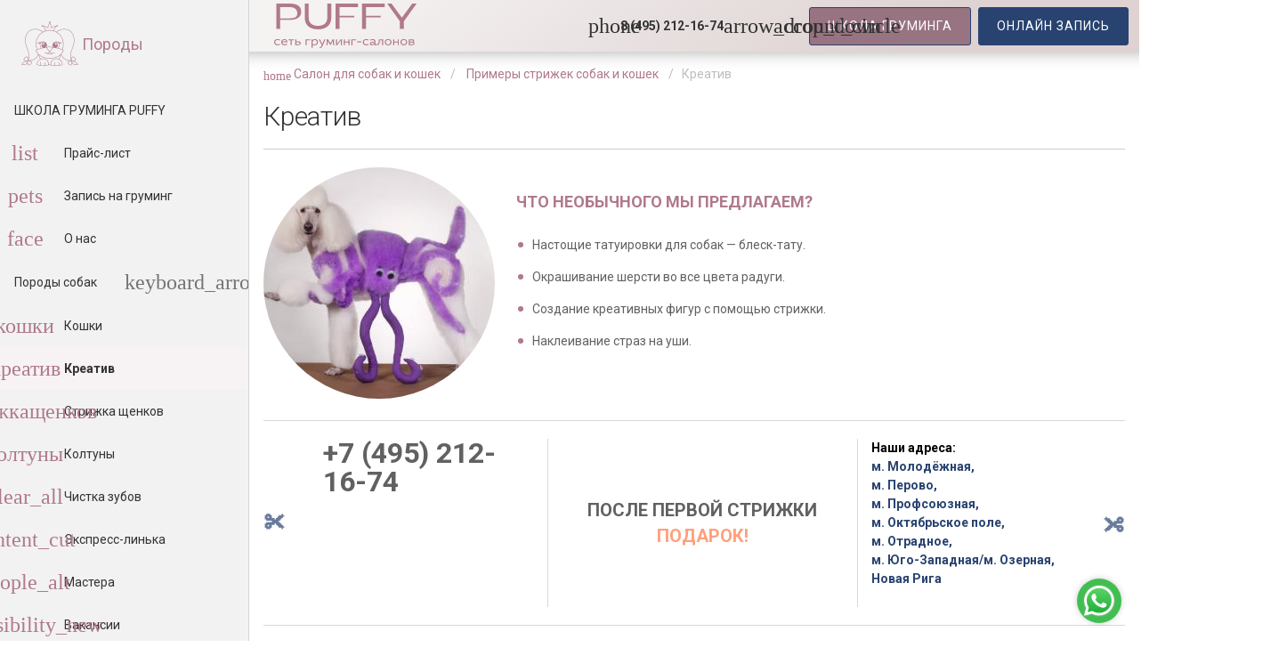

--- FILE ---
content_type: text/css
request_url: https://puffy-groom.com/local/templates/quasar/webpack-css/groom1be6ff015abfa416e025.css
body_size: 29031
content:
@import url(https://fonts.googleapis.com/css?family=Roboto:300,400,700&display=swap&subset=cyrillic);
@font-face{font-family:swiper-icons;src:url("data:application/font-woff;charset=utf-8;base64, [base64]//wADZ2x5ZgAAAywAAADMAAAD2MHtryVoZWFkAAABbAAAADAAAAA2E2+eoWhoZWEAAAGcAAAAHwAAACQC9gDzaG10eAAAAigAAAAZAAAArgJkABFsb2NhAAAC0AAAAFoAAABaFQAUGG1heHAAAAG8AAAAHwAAACAAcABAbmFtZQAAA/gAAAE5AAACXvFdBwlwb3N0AAAFNAAAAGIAAACE5s74hXjaY2BkYGAAYpf5Hu/j+W2+MnAzMYDAzaX6QjD6/4//Bxj5GA8AuRwMYGkAPywL13jaY2BkYGA88P8Agx4j+/8fQDYfA1AEBWgDAIB2BOoAeNpjYGRgYNBh4GdgYgABEMnIABJzYNADCQAACWgAsQB42mNgYfzCOIGBlYGB0YcxjYGBwR1Kf2WQZGhhYGBiYGVmgAFGBiQQkOaawtDAoMBQxXjg/wEGPcYDDA4wNUA2CCgwsAAAO4EL6gAAeNpj2M0gyAACqxgGNWBkZ2D4/wMA+xkDdgAAAHjaY2BgYGaAYBkGRgYQiAHyGMF8FgYHIM3DwMHABGQrMOgyWDLEM1T9/w8UBfEMgLzE////P/5//f/V/xv+r4eaAAeMbAxwIUYmIMHEgKYAYjUcsDAwsLKxc3BycfPw8jEQA/[base64]/uznmfPFBNODM2K7MTQ45YEAZqGP81AmGGcF3iPqOop0r1SPTaTbVkfUe4HXj97wYE+yNwWYxwWu4v1ugWHgo3S1XdZEVqWM7ET0cfnLGxWfkgR42o2PvWrDMBSFj/IHLaF0zKjRgdiVMwScNRAoWUoH78Y2icB/yIY09An6AH2Bdu/UB+yxopYshQiEvnvu0dURgDt8QeC8PDw7Fpji3fEA4z/PEJ6YOB5hKh4dj3EvXhxPqH/SKUY3rJ7srZ4FZnh1PMAtPhwP6fl2PMJMPDgeQ4rY8YT6Gzao0eAEA409DuggmTnFnOcSCiEiLMgxCiTI6Cq5DZUd3Qmp10vO0LaLTd2cjN4fOumlc7lUYbSQcZFkutRG7g6JKZKy0RmdLY680CDnEJ+UMkpFFe1RN7nxdVpXrC4aTtnaurOnYercZg2YVmLN/d/gczfEimrE/fs/bOuq29Zmn8tloORaXgZgGa78yO9/cnXm2BpaGvq25Dv9S4E9+5SIc9PqupJKhYFSSl47+Qcr1mYNAAAAeNptw0cKwkAAAMDZJA8Q7OUJvkLsPfZ6zFVERPy8qHh2YER+3i/BP83vIBLLySsoKimrqKqpa2hp6+jq6RsYGhmbmJqZSy0sraxtbO3sHRydnEMU4uR6yx7JJXveP7WrDycAAAAAAAH//wACeNpjYGRgYOABYhkgZgJCZgZNBkYGLQZtIJsFLMYAAAw3ALgAeNolizEKgDAQBCchRbC2sFER0YD6qVQiBCv/H9ezGI6Z5XBAw8CBK/m5iQQVauVbXLnOrMZv2oLdKFa8Pjuru2hJzGabmOSLzNMzvutpB3N42mNgZGBg4GKQYzBhYMxJLMlj4GBgAYow/P/PAJJhLM6sSoWKfWCAAwDAjgbRAAB42mNgYGBkAIIbCZo5IPrmUn0hGA0AO8EFTQAA") format("woff");font-weight:400;font-style:normal}:root{--swiper-theme-color:#007aff}.swiper-container{margin-left:auto;margin-right:auto;position:relative;overflow:hidden;list-style:none;padding:0;z-index:1}.swiper-container-vertical>.swiper-wrapper{flex-direction:column}.swiper-wrapper{position:relative;width:100%;height:100%;z-index:1;display:flex;transition-property:transform;box-sizing:initial}.swiper-container-android .swiper-slide,.swiper-wrapper{transform:translateZ(0)}.swiper-container-multirow>.swiper-wrapper{flex-wrap:wrap}.swiper-container-multirow-column>.swiper-wrapper{flex-wrap:wrap;flex-direction:column}.swiper-container-free-mode>.swiper-wrapper{transition-timing-function:ease-out;margin:0 auto}.swiper-slide{flex-shrink:0;width:100%;height:100%;position:relative;transition-property:transform}.swiper-slide-invisible-blank{visibility:hidden}.swiper-container-autoheight,.swiper-container-autoheight .swiper-slide{height:auto}.swiper-container-autoheight .swiper-wrapper{align-items:flex-start;transition-property:transform,height}.swiper-container-3d{perspective:1200px}.swiper-container-3d .swiper-cube-shadow,.swiper-container-3d .swiper-slide,.swiper-container-3d .swiper-slide-shadow-bottom,.swiper-container-3d .swiper-slide-shadow-left,.swiper-container-3d .swiper-slide-shadow-right,.swiper-container-3d .swiper-slide-shadow-top,.swiper-container-3d .swiper-wrapper{transform-style:preserve-3d}.swiper-container-3d .swiper-slide-shadow-bottom,.swiper-container-3d .swiper-slide-shadow-left,.swiper-container-3d .swiper-slide-shadow-right,.swiper-container-3d .swiper-slide-shadow-top{position:absolute;left:0;top:0;width:100%;height:100%;pointer-events:none;z-index:10}.swiper-container-3d .swiper-slide-shadow-left{background-image:linear-gradient(270deg,rgba(0,0,0,.5),transparent)}.swiper-container-3d .swiper-slide-shadow-right{background-image:linear-gradient(90deg,rgba(0,0,0,.5),transparent)}.swiper-container-3d .swiper-slide-shadow-top{background-image:linear-gradient(0deg,rgba(0,0,0,.5),transparent)}.swiper-container-3d .swiper-slide-shadow-bottom{background-image:linear-gradient(180deg,rgba(0,0,0,.5),transparent)}.swiper-container-css-mode>.swiper-wrapper{overflow:auto;scrollbar-width:none;-ms-overflow-style:none}.swiper-container-css-mode>.swiper-wrapper::-webkit-scrollbar{display:none}.swiper-container-css-mode>.swiper-wrapper>.swiper-slide{scroll-snap-align:start start}.swiper-container-horizontal.swiper-container-css-mode>.swiper-wrapper{scroll-snap-type:x mandatory}.swiper-container-vertical.swiper-container-css-mode>.swiper-wrapper{scroll-snap-type:y mandatory}.swiper-lazy-preloader{width:42px;height:42px;position:absolute;left:50%;top:50%;margin-left:-21px;margin-top:-21px;z-index:10;transform-origin:50%;animation:swiper-preloader-spin 1s linear infinite;box-sizing:border-box;border-radius:50%;border:4px solid var(--swiper-preloader-color,var(--swiper-theme-color));border-top:4px solid transparent}.swiper-lazy-preloader-white{--swiper-preloader-color:#fff}.swiper-lazy-preloader-black{--swiper-preloader-color:#000}@keyframes swiper-preloader-spin{to{transform:rotate(1turn)}}:root{--swiper-navigation-size:44px}.swiper-button-next,.swiper-button-prev{position:absolute;top:50%;width:calc(var(--swiper-navigation-size)/44*27);height:var(--swiper-navigation-size);margin-top:calc(-1*var(--swiper-navigation-size)/2);z-index:10;cursor:pointer;display:flex;align-items:center;justify-content:center;color:var(--swiper-navigation-color,var(--swiper-theme-color))}.swiper-button-next.swiper-button-disabled,.swiper-button-prev.swiper-button-disabled{opacity:.35;cursor:auto;pointer-events:none}.swiper-button-next:after,.swiper-button-prev:after{font-family:swiper-icons;font-size:var(--swiper-navigation-size);text-transform:none!important;letter-spacing:0;text-transform:none;font-variant:normal;line-height:1}.swiper-button-prev,.swiper-container-rtl .swiper-button-next{left:10px;right:auto}.swiper-button-prev:after,.swiper-container-rtl .swiper-button-next:after{content:"prev"}.swiper-button-next,.swiper-container-rtl .swiper-button-prev{right:10px;left:auto}.swiper-button-next:after,.swiper-container-rtl .swiper-button-prev:after{content:"next"}.swiper-button-lock{display:none}.swiper-pagination{position:absolute;text-align:center;transition:opacity .3s;transform:translateZ(0);z-index:10}.swiper-pagination.swiper-pagination-hidden{opacity:0}.swiper-container-horizontal>.swiper-pagination-bullets,.swiper-pagination-custom,.swiper-pagination-fraction{bottom:10px;left:0;width:100%}.swiper-pagination-bullets-dynamic{overflow:hidden;font-size:0}.swiper-pagination-bullets-dynamic .swiper-pagination-bullet{transform:scale(.33);position:relative}.swiper-pagination-bullets-dynamic .swiper-pagination-bullet-active,.swiper-pagination-bullets-dynamic .swiper-pagination-bullet-active-main{transform:scale(1)}.swiper-pagination-bullets-dynamic .swiper-pagination-bullet-active-prev{transform:scale(.66)}.swiper-pagination-bullets-dynamic .swiper-pagination-bullet-active-prev-prev{transform:scale(.33)}.swiper-pagination-bullets-dynamic .swiper-pagination-bullet-active-next{transform:scale(.66)}.swiper-pagination-bullets-dynamic .swiper-pagination-bullet-active-next-next{transform:scale(.33)}.swiper-pagination-bullet{width:8px;height:8px;display:inline-block;border-radius:100%;background:#000;opacity:.2}button.swiper-pagination-bullet{border:none;margin:0;padding:0;box-shadow:none;-webkit-appearance:none;appearance:none}.swiper-pagination-clickable .swiper-pagination-bullet{cursor:pointer}.swiper-pagination-bullet-active{opacity:1;background:var(--swiper-pagination-color,var(--swiper-theme-color))}.swiper-container-vertical>.swiper-pagination-bullets{right:10px;top:50%;transform:translate3d(0,-50%,0)}.swiper-container-vertical>.swiper-pagination-bullets .swiper-pagination-bullet{margin:6px 0;display:block}.swiper-container-vertical>.swiper-pagination-bullets.swiper-pagination-bullets-dynamic{top:50%;transform:translateY(-50%);width:8px}.swiper-container-vertical>.swiper-pagination-bullets.swiper-pagination-bullets-dynamic .swiper-pagination-bullet{display:inline-block;transition:transform .2s,top .2s}.swiper-container-horizontal>.swiper-pagination-bullets .swiper-pagination-bullet{margin:0 4px}.swiper-container-horizontal>.swiper-pagination-bullets.swiper-pagination-bullets-dynamic{left:50%;transform:translateX(-50%);white-space:nowrap}.swiper-container-horizontal>.swiper-pagination-bullets.swiper-pagination-bullets-dynamic .swiper-pagination-bullet{transition:transform .2s,left .2s}.swiper-container-horizontal.swiper-container-rtl>.swiper-pagination-bullets-dynamic .swiper-pagination-bullet{transition:transform .2s,right .2s}.swiper-pagination-progressbar{background:rgba(0,0,0,.25);position:absolute}.swiper-pagination-progressbar .swiper-pagination-progressbar-fill{background:var(--swiper-pagination-color,var(--swiper-theme-color));position:absolute;left:0;top:0;width:100%;height:100%;transform:scale(0);transform-origin:left top}.swiper-container-rtl .swiper-pagination-progressbar .swiper-pagination-progressbar-fill{transform-origin:right top}.swiper-container-horizontal>.swiper-pagination-progressbar,.swiper-container-vertical>.swiper-pagination-progressbar.swiper-pagination-progressbar-opposite{width:100%;height:4px;left:0;top:0}.swiper-container-horizontal>.swiper-pagination-progressbar.swiper-pagination-progressbar-opposite,.swiper-container-vertical>.swiper-pagination-progressbar{width:4px;height:100%;left:0;top:0}.swiper-pagination-lock{display:none}.swiper-zoom-container{width:100%;height:100%;display:flex;justify-content:center;align-items:center;text-align:center}.swiper-zoom-container>canvas,.swiper-zoom-container>img,.swiper-zoom-container>svg{max-width:100%;max-height:100%;object-fit:contain}.swiper-slide-zoomed{cursor:move}.swiper-button-disabled.swiper-button-disabled{pointer-events:auto;cursor:not-allowed}
*,:after,:before{box-sizing:inherit;-webkit-tap-highlight-color:transparent;-moz-tap-highlight-color:transparent}#q-app,body,html{width:100%;direction:ltr}body.platform-ios.within-iframe,body.platform-ios.within-iframe #q-app{width:100px;min-width:100%}body,html{margin:0;box-sizing:border-box}article,aside,details,figcaption,figure,footer,header,main,menu,nav,section,summary{display:block}abbr[title]{border-bottom:none;text-decoration:underline;-webkit-text-decoration:underline dotted;text-decoration:underline dotted}img{border-style:none}svg:not(:root){overflow:hidden}code,kbd,pre,samp{font-family:monospace,monospace;font-size:1em}hr{box-sizing:initial;height:0;overflow:visible}button,input,optgroup,select,textarea{font:inherit;font-family:inherit;margin:0}optgroup{font-weight:700}button,input,select{overflow:visible;text-transform:none}button::-moz-focus-inner,input::-moz-focus-inner{border:0;padding:0}button:-moz-focusring,input:-moz-focusring{outline:1px dotted ButtonText}fieldset{padding:.35em .75em .625em}legend{box-sizing:border-box;color:inherit;display:table;max-width:100%;padding:0;white-space:normal}progress{vertical-align:initial}textarea{overflow:auto}input[type=search]{-webkit-appearance:textfield}input[type=search]::-webkit-search-cancel-button,input[type=search]::-webkit-search-decoration{-webkit-appearance:none}select[multiple]{overflow:revert}*,:after,:before{box-sizing:border-box}.q-icon{line-height:1;width:1em;height:1em;letter-spacing:normal;text-transform:none;white-space:nowrap;word-wrap:normal;direction:ltr;text-align:center;position:relative;box-sizing:initial}.q-icon:after,.q-icon:before{width:100%;height:100%;display:flex!important;align-items:center;justify-content:center}.q-icon>svg{width:100%;height:100%}.material-icons,.material-icons-outlined,.material-icons-round,.material-icons-sharp,.q-icon{-webkit-user-select:none;user-select:none;cursor:inherit;font-size:inherit;display:inline-flex;align-items:center;justify-content:center;vertical-align:middle}.q-panel,.q-panel>div{height:100%;width:100%}.q-panel-parent{overflow:hidden;position:relative}.q-badge{background-color:#b0798c;background-color:var(--q-color-primary);color:#fff;padding:2px 6px;border-radius:4px;font-size:12px;line-height:12px;font-weight:400;vertical-align:initial}.q-badge--single-line{white-space:nowrap}.q-badge--multi-line{word-break:break-all;word-wrap:break-word}.q-badge--floating{position:absolute;top:-4px;right:-3px;cursor:inherit}.q-badge--transparent{opacity:.8}.q-badge--outline{background-color:initial;border:1px solid}.q-btn{display:inline-flex;flex-direction:column;align-items:stretch;position:relative;outline:0;border:0;vertical-align:middle;padding:0;font-size:14px;line-height:1.715em;text-decoration:none;color:inherit;background:transparent;font-weight:500;text-transform:uppercase;text-align:center;width:auto;height:auto}.q-btn .q-icon,.q-btn .q-spinner{font-size:1.715em}.q-btn.disabled{opacity:.7!important}.q-btn__wrapper{padding:4px 16px;min-height:2.572em;border-radius:inherit;width:100%;height:100%}.q-btn__wrapper:before{content:"";display:block;position:absolute;left:0;right:0;top:0;bottom:0;border-radius:inherit;box-shadow:0 1px 5px rgba(0,0,0,.2),0 2px 2px rgba(0,0,0,.14),0 3px 1px -2px rgba(0,0,0,.12)}.q-btn--actionable{cursor:pointer}.q-btn--actionable.q-btn--standard .q-btn__wrapper:before{transition:box-shadow .3s cubic-bezier(.25,.8,.5,1)}.q-btn--actionable.q-btn--standard.q-btn--active .q-btn__wrapper:before,.q-btn--actionable.q-btn--standard:active .q-btn__wrapper:before{box-shadow:0 3px 5px -1px rgba(0,0,0,.2),0 5px 8px rgba(0,0,0,.14),0 1px 14px rgba(0,0,0,.12)}.q-btn--no-uppercase{text-transform:none}.q-btn--rectangle{border-radius:3px}.q-btn--outline{background:transparent!important}.q-btn--outline .q-btn__wrapper:before{border:1px solid}.q-btn--push{border-radius:7px}.q-btn--push .q-btn__wrapper:before{border-bottom:3px solid rgba(0,0,0,.15)}.q-btn--push.q-btn--actionable{transition:transform .3s cubic-bezier(.25,.8,.5,1)}.q-btn--push.q-btn--actionable .q-btn__wrapper:before{transition:top .3s cubic-bezier(.25,.8,.5,1),bottom .3s cubic-bezier(.25,.8,.5,1),border-bottom-width .3s cubic-bezier(.25,.8,.5,1)}.q-btn--push.q-btn--actionable.q-btn--active,.q-btn--push.q-btn--actionable:active{transform:translateY(2px)}.q-btn--push.q-btn--actionable.q-btn--active .q-btn__wrapper:before,.q-btn--push.q-btn--actionable:active .q-btn__wrapper:before{border-bottom-width:0}.q-btn--rounded{border-radius:28px}.q-btn--round{border-radius:50%}.q-btn--round .q-btn__wrapper{padding:0;min-width:3em;min-height:3em}.q-btn--flat .q-btn__wrapper:before,.q-btn--outline .q-btn__wrapper:before,.q-btn--unelevated .q-btn__wrapper:before{box-shadow:none}.q-btn--dense .q-btn__wrapper{padding:.285em;min-height:2em}.q-btn--dense.q-btn--round .q-btn__wrapper{padding:0;min-height:2.4em;min-width:2.4em}.q-btn--dense .on-left{margin-right:6px}.q-btn--dense .on-right{margin-left:6px}.q-btn--fab-mini .q-icon,.q-btn--fab .q-icon{font-size:24px}.q-btn--fab .q-icon{margin:auto}.q-btn--fab .q-btn__wrapper{padding:16px;min-height:56px;min-width:56px}.q-btn--fab-mini .q-btn__wrapper{padding:8px;min-height:40px;min-width:40px}.q-btn__content{transition:opacity .3s;z-index:0}.q-btn__content--hidden{opacity:0;pointer-events:none}.q-btn__progress{border-radius:inherit;z-index:0}.q-btn__progress-indicator{z-index:-1;transform:translateX(-100%);background:hsla(0,0%,100%,.25)}.q-btn__progress--dark .q-btn__progress-indicator{background:rgba(0,0,0,.2)}.q-btn--flat .q-btn__progress-indicator,.q-btn--outline .q-btn__progress-indicator{opacity:.2;background:currentColor}.q-btn-group{border-radius:3px;box-shadow:0 1px 5px rgba(0,0,0,.2),0 2px 2px rgba(0,0,0,.14),0 3px 1px -2px rgba(0,0,0,.12);vertical-align:middle}.q-btn-group>.q-btn-item{border-radius:inherit;align-self:stretch}.q-btn-group>.q-btn-item .q-btn__wrapper:before{box-shadow:none}.q-btn-group>.q-btn-item .q-badge--floating{right:0}.q-btn-group>.q-btn-group{box-shadow:none}.q-btn-group>.q-btn-group:first-child>.q-btn:first-child{border-top-left-radius:inherit;border-bottom-left-radius:inherit}.q-btn-group>.q-btn-group:last-child>.q-btn:last-child{border-top-right-radius:inherit;border-bottom-right-radius:inherit}.q-btn-group>.q-btn-group:not(:first-child)>.q-btn:first-child .q-btn__wrapper:before{border-left:0}.q-btn-group>.q-btn-group:not(:last-child)>.q-btn:last-child .q-btn__wrapper:before{border-right:0}.q-btn-group>.q-btn-item:not(:last-child){border-top-right-radius:0;border-bottom-right-radius:0}.q-btn-group>.q-btn-item:not(:first-child){border-top-left-radius:0;border-bottom-left-radius:0}.q-btn-group>.q-btn-item.q-btn--standard .q-btn__wrapper:before{z-index:-1}.q-btn-group--push{border-radius:7px}.q-btn-group--push>.q-btn--push.q-btn--actionable{transform:none}.q-btn-group--push>.q-btn--push.q-btn--actionable .q-btn__wrapper{transition:margin-top .3s cubic-bezier(.25,.8,.5,1),margin-bottom .3s cubic-bezier(.25,.8,.5,1),box-shadow .3s cubic-bezier(.25,.8,.5,1)}.q-btn-group--push>.q-btn--push.q-btn--actionable.q-btn--active .q-btn__wrapper,.q-btn-group--push>.q-btn--push.q-btn--actionable:active .q-btn__wrapper{margin-top:2px;margin-bottom:-2px}.q-btn-group--rounded{border-radius:28px}.q-btn-group--flat,.q-btn-group--outline,.q-btn-group--unelevated{box-shadow:none}.q-btn-group--outline>.q-separator{display:none}.q-btn-group--outline>.q-btn-item+.q-btn-item .q-btn__wrapper:before{border-left:0}.q-btn-group--outline>.q-btn-item:not(:last-child) .q-btn__wrapper:before{border-right:0}.q-btn-group--stretch{align-self:stretch;border-radius:0}.q-btn-group--glossy>.q-btn-item{background-image:linear-gradient(180deg,hsla(0,0%,100%,.3),hsla(0,0%,100%,0) 50%,rgba(0,0,0,.12) 51%,rgba(0,0,0,.04))!important}.q-btn-group--spread>.q-btn-group{display:flex!important}.q-btn-group--spread>.q-btn-group>.q-btn-item:not(.q-btn-dropdown__arrow-container),.q-btn-group--spread>.q-btn-item{width:auto;min-width:0;max-width:100%;flex:10000 1 0%}.q-chip{vertical-align:middle;border-radius:16px;outline:0;position:relative;height:2em;max-width:100%;margin:4px;background:#e0e0e0;color:rgba(0,0,0,.87);font-size:14px;padding:.5em .9em}.q-chip--colored .q-chip__icon,.q-chip--dark .q-chip__icon{color:inherit}.q-chip--outline{background:transparent!important;border:1px solid}.q-chip .q-avatar{font-size:2em;margin-left:-.45em;margin-right:.2em;border-radius:16px}.q-chip--selected .q-avatar{display:none}.q-chip__icon{color:rgba(0,0,0,.54);font-size:1.5em;margin:-.2em}.q-chip__icon--left{margin-right:.2em}.q-chip__icon--right{margin-left:.2em}.q-chip__icon--remove{margin-left:.1em;margin-right:-.5em;opacity:.6;outline:0}.q-chip__icon--remove:focus,.q-chip__icon--remove:hover{opacity:1}.q-chip__content{white-space:nowrap}.q-chip--dense{border-radius:12px;padding:0 .4em;height:1.5em}.q-chip--dense .q-avatar{font-size:1.5em;margin-left:-.27em;margin-right:.1em;border-radius:12px}.q-chip--dense .q-chip__icon{font-size:1.25em}.q-chip--dense .q-chip__icon--left{margin-right:.195em}.q-chip--dense .q-chip__icon--remove{margin-right:-.25em}.q-chip--square{border-radius:4px}.q-chip--square .q-avatar{border-radius:3px 0 0 3px}body.desktop .q-chip--clickable:focus{box-shadow:0 1px 3px rgba(0,0,0,.2),0 1px 1px rgba(0,0,0,.14),0 2px 1px -1px rgba(0,0,0,.12)}.q-expansion-item__border{opacity:0}.q-expansion-item__toggle-icon{position:relative;transition:transform .3s}.q-expansion-item__toggle-icon--rotated{transform:rotate(180deg)}.q-expansion-item__toggle-focus{width:1em!important;height:1em!important;position:relative!important}.q-expansion-item__toggle-focus+.q-expansion-item__toggle-icon{margin-top:-1em}.q-expansion-item--standard.q-expansion-item--expanded>div>.q-expansion-item__border{opacity:1}.q-expansion-item--popup{transition:padding .5s}.q-expansion-item--popup>.q-expansion-item__container{border:1px solid rgba(0,0,0,.12)}.q-expansion-item--popup>.q-expansion-item__container>.q-separator{display:none}.q-expansion-item--popup.q-expansion-item--collapsed{padding:0 15px}.q-expansion-item--popup.q-expansion-item--expanded{padding:15px 0}.q-expansion-item--popup.q-expansion-item--expanded+.q-expansion-item--popup.q-expansion-item--expanded{padding-top:0}.q-expansion-item--popup.q-expansion-item--collapsed:not(:first-child)>.q-expansion-item__container{border-top-width:0}.q-expansion-item--popup.q-expansion-item--expanded+.q-expansion-item--popup.q-expansion-item--collapsed>.q-expansion-item__container{border-top-width:1px}.q-expansion-item__content>.q-card{box-shadow:none;border-radius:0}.q-expansion-item--expanded+.q-expansion-item--expanded>div>.q-expansion-item__border--top,.q-expansion-item:first-child>div>.q-expansion-item__border--top,.q-expansion-item:last-child>div>.q-expansion-item__border--bottom{opacity:0}.q-expansion-item--expanded .q-textarea--autogrow textarea{animation:q-expansion-done 0s}@keyframes q-expansion-done{0%{--q-exp-done:1}}.q-field__bottom{padding-top:2px}.q-form,.q-img{position:relative}.q-img{width:100%;display:inline-block;vertical-align:middle}.q-img__loading .q-spinner{font-size:50px}.q-img__image{border-radius:inherit;background-repeat:no-repeat}.q-img__content{overflow:hidden;border-radius:inherit}.q-img__content>div{position:absolute;padding:16px;color:#fff;background:rgba(0,0,0,.47)}.q-img--menu .q-img__image{pointer-events:none}.q-img--menu .q-img__image>img{pointer-events:all;opacity:0}.q-img--menu .q-img__content{pointer-events:none}.q-img--menu .q-img__content>div{pointer-events:all}.q-item{min-height:48px;padding:8px 16px;color:inherit;transition:color .3s,background-color .3s}.q-item__section--side{color:#757575;align-items:flex-start;padding-right:16px;width:auto;min-width:0;max-width:100%}.q-item__section--side>.q-icon{font-size:24px}.q-item__section--side>.q-avatar{font-size:40px}.q-item__section--avatar{color:inherit;min-width:56px}.q-item__section--thumbnail img{width:100px;height:56px}.q-item__section--nowrap{white-space:nowrap}.q-item>.q-focus-helper+.q-item__section--thumbnail,.q-item>.q-item__section--thumbnail:first-child{margin-left:-16px}.q-item>.q-item__section--thumbnail:last-of-type{margin-right:-16px}.q-item__label{line-height:1.2em!important;max-width:100%}.q-item__label--overline{color:rgba(0,0,0,.7)}.q-item__label--caption{color:rgba(0,0,0,.54)}.q-item__label--header{color:#757575;padding:16px;font-size:.875rem;line-height:1.25rem;letter-spacing:.01786em}.q-list--padding .q-item__label--header,.q-separator--spaced+.q-item__label--header{padding-top:8px}.q-item__label+.q-item__label{margin-top:4px}.q-item__section--main{width:auto;min-width:0;max-width:100%;flex:10000 1 0%}.q-item__section--main+.q-item__section--main{margin-left:8px}.q-item__section--main~.q-item__section--side{align-items:flex-end;padding-right:0;padding-left:16px}.q-item__section--main.q-item__section--thumbnail{margin-left:0;margin-right:-16px}.q-list--bordered{border:1px solid rgba(0,0,0,.12)}.q-list--separator>.q-item-type+.q-item-type,.q-list--separator>.q-virtual-scroll__content>.q-item-type+.q-item-type{border-top:1px solid rgba(0,0,0,.12)}.q-list--padding{padding:8px 0}.q-item--dense,.q-list--dense>.q-item{min-height:32px;padding:2px 16px}.q-list--dark.q-list--separator>.q-item-type+.q-item-type,.q-list--dark.q-list--separator>.q-virtual-scroll__content>.q-item-type+.q-item-type{border-top-color:hsla(0,0%,100%,.28)}.q-item--dark,.q-list--dark{color:#fff;border-color:hsla(0,0%,100%,.28)}.q-item--dark .q-item__section--side:not(.q-item__section--avatar),.q-list--dark .q-item__section--side:not(.q-item__section--avatar){color:hsla(0,0%,100%,.7)}.q-item--dark .q-item__label--header,.q-list--dark .q-item__label--header{color:hsla(0,0%,100%,.64)}.q-item--dark .q-item__label--caption,.q-item--dark .q-item__label--overline,.q-list--dark .q-item__label--caption,.q-list--dark .q-item__label--overline{color:hsla(0,0%,100%,.8)}.q-item{position:relative}.q-item--active,.q-item.q-router-link--active{color:#b0798c;color:var(--q-color-primary)}.q-layout{width:100%}.q-layout-container{position:relative;width:100%;height:100%}.q-layout-container .q-layout{min-height:100%}.q-layout-container>div{transform:translateZ(0)}.q-layout-container>div>div{min-height:0;max-height:100%}.q-layout__shadow{width:100%}.q-layout__shadow:after{content:"";position:absolute;top:0;right:0;bottom:0;left:0;box-shadow:0 0 10px 2px rgba(0,0,0,.2),0 0 10px rgba(0,0,0,.24)}.q-layout__section--marginal{background-color:#b0798c;background-color:var(--q-color-primary);color:#fff}.q-header--hidden{transform:translateY(-110%)}.q-header--bordered{border-bottom:1px solid rgba(0,0,0,.12)}.q-header .q-layout__shadow{bottom:-10px}.q-header .q-layout__shadow:after{bottom:10px}.q-footer--hidden{transform:translateY(110%)}.q-footer--bordered{border-top:1px solid rgba(0,0,0,.12)}.q-footer .q-layout__shadow{top:-10px}.q-footer .q-layout__shadow:after{top:10px}.q-footer,.q-header{z-index:2000}.q-drawer{position:absolute;top:0;bottom:0;background:#fff;z-index:1000}.q-drawer--on-top{z-index:3000}.q-drawer--left{left:0;transform:translateX(-100%)}.q-drawer--left.q-drawer--bordered{border-right:1px solid rgba(0,0,0,.12)}.q-drawer--left .q-layout__shadow{left:10px;right:-10px}.q-drawer--left .q-layout__shadow:after{right:10px}.q-drawer--right{right:0;transform:translateX(100%)}.q-drawer--right.q-drawer--bordered{border-left:1px solid rgba(0,0,0,.12)}.q-drawer--right .q-layout__shadow{left:-10px}.q-drawer--right .q-layout__shadow:after{left:10px}.q-drawer-container:not(.q-drawer--mini-animate) .q-drawer--mini{padding:0!important}.q-drawer-container:not(.q-drawer--mini-animate) .q-drawer--mini .q-item,.q-drawer-container:not(.q-drawer--mini-animate) .q-drawer--mini .q-item__section{text-align:center;justify-content:center;padding-left:0;padding-right:0;min-width:0}.q-drawer--mini .q-expansion-item__content,.q-drawer--mini .q-mini-drawer-hide,.q-drawer-container:not(.q-drawer--mini-animate) .q-drawer--mini .q-item__label,.q-drawer-container:not(.q-drawer--mini-animate) .q-drawer--mini .q-item__section--main,.q-drawer-container:not(.q-drawer--mini-animate) .q-drawer--mini .q-item__section--side~.q-item__section--side{display:none}.q-drawer--mini-animate .q-drawer__content{overflow-x:hidden;white-space:nowrap}.q-drawer--mobile .q-mini-drawer-hide,.q-drawer--mobile .q-mini-drawer-only,.q-drawer--standard .q-mini-drawer-only{display:none}.q-drawer__backdrop{z-index:2999!important;will-change:background-color}.q-drawer__opener{z-index:2001;height:100%;width:15px;-webkit-user-select:none;user-select:none}.q-footer,.q-header,.q-layout,.q-page{position:relative}.q-page-sticky--shrink{pointer-events:none}.q-page-sticky--shrink>div{display:inline-block;pointer-events:auto}body.q-ios-padding .q-layout--standard .q-drawer--top-padding .q-drawer__content,body.q-ios-padding .q-layout--standard .q-header>.q-tabs:first-child .q-tabs-head,body.q-ios-padding .q-layout--standard .q-header>.q-toolbar:first-child{min-height:70px;padding-top:env(safe-area-inset-top);min-height:calc(env(safe-area-inset-top) + 50px)}body.q-ios-padding .q-layout--standard .q-drawer--top-padding .q-drawer__content,body.q-ios-padding .q-layout--standard .q-footer>.q-tabs:last-child .q-tabs-head,body.q-ios-padding .q-layout--standard .q-footer>.q-toolbar:last-child{padding-bottom:env(safe-area-inset-bottom);min-height:calc(env(safe-area-inset-bottom) + 50px)}.q-body--layout-animate .q-drawer__backdrop{transition:background-color .12s!important}.q-body--layout-animate .q-drawer{transition:transform .12s,width .12s,top .12s,bottom .12s!important}.q-body--layout-animate .q-layout__section--marginal{transition:transform .12s,left .12s,right .12s!important}.q-body--layout-animate .q-page-container{transition:padding-top .12s,padding-right .12s,padding-bottom .12s,padding-left .12s!important}.q-body--layout-animate .q-page-sticky{transition:transform .12s,left .12s,right .12s,top .12s,bottom .12s!important}body:not(.q-body--layout-animate) .q-layout--prevent-focus{visibility:hidden}.q-body--drawer-toggle{overflow-x:hidden!important}@media (max-width:599px){.q-layout-padding{padding:8px}}@media (min-width:600px) and (max-width:1439px){.q-layout-padding{padding:16px}}@media (min-width:1440px){.q-layout-padding{padding:24px}}body.body--dark .q-drawer,body.body--dark .q-footer,body.body--dark .q-header{border-color:hsla(0,0%,100%,.28)}body.platform-ios .q-layout--containerized{position:unset!important}.q-separator{border:0;background:rgba(0,0,0,.12);margin:0;transition:background .3s,opacity .3s}.q-separator--dark{background:hsla(0,0%,100%,.28)}.q-separator--horizontal{display:block;height:1px;width:100%}.q-separator--horizontal-inset{margin-left:16px;margin-right:16px;width:calc(100% - 32px)}.q-separator--horizontal-item-inset{margin-left:72px;margin-right:0;width:calc(100% - 72px)}.q-separator--horizontal-item-thumbnail-inset{margin-left:116px;margin-right:0;width:calc(100% - 116px)}.q-separator--vertical{width:1px;height:inherit;align-self:stretch}.q-separator--vertical-inset{margin-top:8px;margin-bottom:8px}.q-space{flex-grow:1!important}:root{--q-color-primary:#b0798c;--q-color-secondary:#c9b5b7;--q-color-accent:#284370;--q-color-positive:#21ba45;--q-color-negative:#c10015;--q-color-info:#31ccec;--q-color-warning:#f2c037;--q-color-dark:#1d1d1d}.text-dark{color:#1d1d1d!important;color:var(--q-color-dark)!important}.bg-dark{background:#1d1d1d!important;background:var(--q-color-dark)!important}.text-primary{color:#b0798c!important;color:var(--q-color-primary)!important}.bg-primary{background:#b0798c!important;background:var(--q-color-primary)!important}.text-secondary{color:#c9b5b7!important;color:var(--q-color-secondary)!important}.bg-secondary{background:#c9b5b7!important;background:var(--q-color-secondary)!important}.text-accent{color:#284370!important;color:var(--q-color-accent)!important}.bg-accent{background:#284370!important;background:var(--q-color-accent)!important}.text-positive{color:#21ba45!important;color:var(--q-color-positive)!important}.bg-positive{background:#21ba45!important;background:var(--q-color-positive)!important}.text-negative{color:#c10015!important;color:var(--q-color-negative)!important}.bg-negative{background:#c10015!important;background:var(--q-color-negative)!important}.text-info{color:#31ccec!important;color:var(--q-color-info)!important}.bg-info{background:#31ccec!important;background:var(--q-color-info)!important}.text-warning{color:#f2c037!important;color:var(--q-color-warning)!important}.bg-warning{background:#f2c037!important;background:var(--q-color-warning)!important}.text-white{color:#fff!important}.bg-white{background:#fff!important}.text-black{color:#000!important}.bg-black{background:#000!important}.text-transparent{color:transparent!important}.bg-transparent{background:transparent!important}.text-separator{color:rgba(0,0,0,.12)!important}.bg-separator{background:rgba(0,0,0,.12)!important}.text-dark-separator{color:hsla(0,0%,100%,.28)!important}.bg-dark-separator{background:hsla(0,0%,100%,.28)!important}.column,.flex,.row{display:flex;flex-wrap:wrap}.column.inline,.flex.inline,.row.inline{display:inline-flex}.row.reverse{flex-direction:row-reverse}.column{flex-direction:column}.column.reverse{flex-direction:column-reverse}.wrap{flex-wrap:wrap}.no-wrap{flex-wrap:nowrap}.reverse-wrap{flex-wrap:wrap-reverse}.order-first{order:-10000}.order-last{order:10000}.order-none{order:0}.justify-start{justify-content:flex-start}.justify-end{justify-content:flex-end}.flex-center,.justify-center{justify-content:center}.justify-between{justify-content:space-between}.justify-around{justify-content:space-around}.justify-evenly{justify-content:space-evenly}.items-start{align-items:flex-start}.items-end{align-items:flex-end}.flex-center,.items-center{align-items:center}.items-baseline{align-items:baseline}.items-stretch{align-items:stretch}.content-start{align-content:flex-start}.content-end{align-content:flex-end}.content-center{align-content:center}.content-stretch{align-content:stretch}.content-between{align-content:space-between}.content-around{align-content:space-around}.self-start{align-self:flex-start}.self-end{align-self:flex-end}.self-center{align-self:center}.self-baseline{align-self:baseline}.self-stretch{align-self:stretch}.q-gutter-none,.q-gutter-none>*,.q-gutter-x-none,.q-gutter-x-none>*{margin-left:0}.q-gutter-none,.q-gutter-none>*,.q-gutter-y-none,.q-gutter-y-none>*{margin-top:0}.q-col-gutter-none,.q-col-gutter-x-none{margin-left:0}.q-col-gutter-none>*,.q-col-gutter-x-none>*{padding-left:0}.q-col-gutter-none,.q-col-gutter-y-none{margin-top:0}.q-col-gutter-none>*,.q-col-gutter-y-none>*{padding-top:0}.q-gutter-x-xs,.q-gutter-xs{margin-left:-4px}.q-gutter-x-xs>*,.q-gutter-xs>*{margin-left:4px}.q-gutter-xs,.q-gutter-y-xs{margin-top:-4px}.q-gutter-xs>*,.q-gutter-y-xs>*{margin-top:4px}.q-col-gutter-x-xs,.q-col-gutter-xs{margin-left:-4px}.q-col-gutter-x-xs>*,.q-col-gutter-xs>*{padding-left:4px}.q-col-gutter-xs,.q-col-gutter-y-xs{margin-top:-4px}.q-col-gutter-xs>*,.q-col-gutter-y-xs>*{padding-top:4px}.q-gutter-sm,.q-gutter-x-sm{margin-left:-8px}.q-gutter-sm>*,.q-gutter-x-sm>*{margin-left:8px}.q-gutter-sm,.q-gutter-y-sm{margin-top:-8px}.q-gutter-sm>*,.q-gutter-y-sm>*{margin-top:8px}.q-col-gutter-sm,.q-col-gutter-x-sm{margin-left:-8px}.q-col-gutter-sm>*,.q-col-gutter-x-sm>*{padding-left:8px}.q-col-gutter-sm,.q-col-gutter-y-sm{margin-top:-8px}.q-col-gutter-sm>*,.q-col-gutter-y-sm>*{padding-top:8px}.q-gutter-md,.q-gutter-x-md{margin-left:-16px}.q-gutter-md>*,.q-gutter-x-md>*{margin-left:16px}.q-gutter-md,.q-gutter-y-md{margin-top:-16px}.q-gutter-md>*,.q-gutter-y-md>*{margin-top:16px}.q-col-gutter-md,.q-col-gutter-x-md{margin-left:-16px}.q-col-gutter-md>*,.q-col-gutter-x-md>*{padding-left:16px}.q-col-gutter-md,.q-col-gutter-y-md{margin-top:-16px}.q-col-gutter-md>*,.q-col-gutter-y-md>*{padding-top:16px}.q-gutter-lg,.q-gutter-x-lg{margin-left:-24px}.q-gutter-lg>*,.q-gutter-x-lg>*{margin-left:24px}.q-gutter-lg,.q-gutter-y-lg{margin-top:-24px}.q-gutter-lg>*,.q-gutter-y-lg>*{margin-top:24px}.q-col-gutter-lg,.q-col-gutter-x-lg{margin-left:-24px}.q-col-gutter-lg>*,.q-col-gutter-x-lg>*{padding-left:24px}.q-col-gutter-lg,.q-col-gutter-y-lg{margin-top:-24px}.q-col-gutter-lg>*,.q-col-gutter-y-lg>*{padding-top:24px}.q-gutter-x-xl,.q-gutter-xl{margin-left:-48px}.q-gutter-x-xl>*,.q-gutter-xl>*{margin-left:48px}.q-gutter-xl,.q-gutter-y-xl{margin-top:-48px}.q-gutter-xl>*,.q-gutter-y-xl>*{margin-top:48px}.q-col-gutter-x-xl,.q-col-gutter-xl{margin-left:-48px}.q-col-gutter-x-xl>*,.q-col-gutter-xl>*{padding-left:48px}.q-col-gutter-xl,.q-col-gutter-y-xl{margin-top:-48px}.q-col-gutter-xl>*,.q-col-gutter-y-xl>*{padding-top:48px}@media (min-width:0){.flex>.col,.flex>.col-0,.flex>.col-1,.flex>.col-2,.flex>.col-3,.flex>.col-4,.flex>.col-5,.flex>.col-6,.flex>.col-7,.flex>.col-8,.flex>.col-9,.flex>.col-10,.flex>.col-11,.flex>.col-12,.flex>.col-auto,.flex>.col-grow,.flex>.col-shrink,.flex>.col-xs,.flex>.col-xs-0,.flex>.col-xs-1,.flex>.col-xs-2,.flex>.col-xs-3,.flex>.col-xs-4,.flex>.col-xs-5,.flex>.col-xs-6,.flex>.col-xs-7,.flex>.col-xs-8,.flex>.col-xs-9,.flex>.col-xs-10,.flex>.col-xs-11,.flex>.col-xs-12,.flex>.col-xs-auto,.flex>.col-xs-grow,.flex>.col-xs-shrink,.row>.col,.row>.col-0,.row>.col-1,.row>.col-2,.row>.col-3,.row>.col-4,.row>.col-5,.row>.col-6,.row>.col-7,.row>.col-8,.row>.col-9,.row>.col-10,.row>.col-11,.row>.col-12,.row>.col-auto,.row>.col-grow,.row>.col-shrink,.row>.col-xs,.row>.col-xs-0,.row>.col-xs-1,.row>.col-xs-2,.row>.col-xs-3,.row>.col-xs-4,.row>.col-xs-5,.row>.col-xs-6,.row>.col-xs-7,.row>.col-xs-8,.row>.col-xs-9,.row>.col-xs-10,.row>.col-xs-11,.row>.col-xs-12,.row>.col-xs-auto,.row>.col-xs-grow,.row>.col-xs-shrink{width:auto;min-width:0;max-width:100%}.column>.col,.column>.col-0,.column>.col-1,.column>.col-2,.column>.col-3,.column>.col-4,.column>.col-5,.column>.col-6,.column>.col-7,.column>.col-8,.column>.col-9,.column>.col-10,.column>.col-11,.column>.col-12,.column>.col-auto,.column>.col-grow,.column>.col-shrink,.column>.col-xs,.column>.col-xs-0,.column>.col-xs-1,.column>.col-xs-2,.column>.col-xs-3,.column>.col-xs-4,.column>.col-xs-5,.column>.col-xs-6,.column>.col-xs-7,.column>.col-xs-8,.column>.col-xs-9,.column>.col-xs-10,.column>.col-xs-11,.column>.col-xs-12,.column>.col-xs-auto,.column>.col-xs-grow,.column>.col-xs-shrink,.flex>.col,.flex>.col-0,.flex>.col-1,.flex>.col-2,.flex>.col-3,.flex>.col-4,.flex>.col-5,.flex>.col-6,.flex>.col-7,.flex>.col-8,.flex>.col-9,.flex>.col-10,.flex>.col-11,.flex>.col-12,.flex>.col-auto,.flex>.col-grow,.flex>.col-shrink,.flex>.col-xs,.flex>.col-xs-0,.flex>.col-xs-1,.flex>.col-xs-2,.flex>.col-xs-3,.flex>.col-xs-4,.flex>.col-xs-5,.flex>.col-xs-6,.flex>.col-xs-7,.flex>.col-xs-8,.flex>.col-xs-9,.flex>.col-xs-10,.flex>.col-xs-11,.flex>.col-xs-12,.flex>.col-xs-auto,.flex>.col-xs-grow,.flex>.col-xs-shrink{height:auto;min-height:0;max-height:100%}.col,.col-xs{flex:10000 1 0%}.col-0,.col-1,.col-2,.col-3,.col-4,.col-5,.col-6,.col-7,.col-8,.col-9,.col-10,.col-11,.col-12,.col-auto,.col-xs-0,.col-xs-1,.col-xs-2,.col-xs-3,.col-xs-4,.col-xs-5,.col-xs-6,.col-xs-7,.col-xs-8,.col-xs-9,.col-xs-10,.col-xs-11,.col-xs-12,.col-xs-auto{flex:0 0 auto}.col-grow,.col-xs-grow{flex:1 0 auto}.col-shrink,.col-xs-shrink{flex:0 1 auto}.row>.col-0,.row>.col-xs-0{height:auto;width:0}.row>.offset-0,.row>.offset-xs-0{margin-left:0}.column>.col-0,.column>.col-xs-0{height:0%;width:auto}.row>.col-1,.row>.col-xs-1{height:auto;width:8.3333%}.row>.offset-1,.row>.offset-xs-1{margin-left:8.3333%}.column>.col-1,.column>.col-xs-1{height:8.3333%;width:auto}.row>.col-2,.row>.col-xs-2{height:auto;width:16.6667%}.row>.offset-2,.row>.offset-xs-2{margin-left:16.6667%}.column>.col-2,.column>.col-xs-2{height:16.6667%;width:auto}.row>.col-3,.row>.col-xs-3{height:auto;width:25%}.row>.offset-3,.row>.offset-xs-3{margin-left:25%}.column>.col-3,.column>.col-xs-3{height:25%;width:auto}.row>.col-4,.row>.col-xs-4{height:auto;width:33.3333%}.row>.offset-4,.row>.offset-xs-4{margin-left:33.3333%}.column>.col-4,.column>.col-xs-4{height:33.3333%;width:auto}.row>.col-5,.row>.col-xs-5{height:auto;width:41.6667%}.row>.offset-5,.row>.offset-xs-5{margin-left:41.6667%}.column>.col-5,.column>.col-xs-5{height:41.6667%;width:auto}.row>.col-6,.row>.col-xs-6{height:auto;width:50%}.row>.offset-6,.row>.offset-xs-6{margin-left:50%}.column>.col-6,.column>.col-xs-6{height:50%;width:auto}.row>.col-7,.row>.col-xs-7{height:auto;width:58.3333%}.row>.offset-7,.row>.offset-xs-7{margin-left:58.3333%}.column>.col-7,.column>.col-xs-7{height:58.3333%;width:auto}.row>.col-8,.row>.col-xs-8{height:auto;width:66.6667%}.row>.offset-8,.row>.offset-xs-8{margin-left:66.6667%}.column>.col-8,.column>.col-xs-8{height:66.6667%;width:auto}.row>.col-9,.row>.col-xs-9{height:auto;width:75%}.row>.offset-9,.row>.offset-xs-9{margin-left:75%}.column>.col-9,.column>.col-xs-9{height:75%;width:auto}.row>.col-10,.row>.col-xs-10{height:auto;width:83.3333%}.row>.offset-10,.row>.offset-xs-10{margin-left:83.3333%}.column>.col-10,.column>.col-xs-10{height:83.3333%;width:auto}.row>.col-11,.row>.col-xs-11{height:auto;width:91.6667%}.row>.offset-11,.row>.offset-xs-11{margin-left:91.6667%}.column>.col-11,.column>.col-xs-11{height:91.6667%;width:auto}.row>.col-12,.row>.col-xs-12{height:auto;width:100%}.row>.offset-12,.row>.offset-xs-12{margin-left:100%}.column>.col-12,.column>.col-xs-12{height:100%;width:auto}.row>.col-all{height:auto;flex:0 0 100%}}@media (min-width:600px){.flex>.col-sm,.flex>.col-sm-0,.flex>.col-sm-1,.flex>.col-sm-2,.flex>.col-sm-3,.flex>.col-sm-4,.flex>.col-sm-5,.flex>.col-sm-6,.flex>.col-sm-7,.flex>.col-sm-8,.flex>.col-sm-9,.flex>.col-sm-10,.flex>.col-sm-11,.flex>.col-sm-12,.flex>.col-sm-auto,.flex>.col-sm-grow,.flex>.col-sm-shrink,.row>.col-sm,.row>.col-sm-0,.row>.col-sm-1,.row>.col-sm-2,.row>.col-sm-3,.row>.col-sm-4,.row>.col-sm-5,.row>.col-sm-6,.row>.col-sm-7,.row>.col-sm-8,.row>.col-sm-9,.row>.col-sm-10,.row>.col-sm-11,.row>.col-sm-12,.row>.col-sm-auto,.row>.col-sm-grow,.row>.col-sm-shrink{width:auto;min-width:0;max-width:100%}.column>.col-sm,.column>.col-sm-0,.column>.col-sm-1,.column>.col-sm-2,.column>.col-sm-3,.column>.col-sm-4,.column>.col-sm-5,.column>.col-sm-6,.column>.col-sm-7,.column>.col-sm-8,.column>.col-sm-9,.column>.col-sm-10,.column>.col-sm-11,.column>.col-sm-12,.column>.col-sm-auto,.column>.col-sm-grow,.column>.col-sm-shrink,.flex>.col-sm,.flex>.col-sm-0,.flex>.col-sm-1,.flex>.col-sm-2,.flex>.col-sm-3,.flex>.col-sm-4,.flex>.col-sm-5,.flex>.col-sm-6,.flex>.col-sm-7,.flex>.col-sm-8,.flex>.col-sm-9,.flex>.col-sm-10,.flex>.col-sm-11,.flex>.col-sm-12,.flex>.col-sm-auto,.flex>.col-sm-grow,.flex>.col-sm-shrink{height:auto;min-height:0;max-height:100%}.col-sm{flex:10000 1 0%}.col-sm-0,.col-sm-1,.col-sm-2,.col-sm-3,.col-sm-4,.col-sm-5,.col-sm-6,.col-sm-7,.col-sm-8,.col-sm-9,.col-sm-10,.col-sm-11,.col-sm-12,.col-sm-auto{flex:0 0 auto}.col-sm-grow{flex:1 0 auto}.col-sm-shrink{flex:0 1 auto}.row>.col-sm-0{height:auto;width:0}.row>.offset-sm-0{margin-left:0}.column>.col-sm-0{height:0%;width:auto}.row>.col-sm-1{height:auto;width:8.3333%}.row>.offset-sm-1{margin-left:8.3333%}.column>.col-sm-1{height:8.3333%;width:auto}.row>.col-sm-2{height:auto;width:16.6667%}.row>.offset-sm-2{margin-left:16.6667%}.column>.col-sm-2{height:16.6667%;width:auto}.row>.col-sm-3{height:auto;width:25%}.row>.offset-sm-3{margin-left:25%}.column>.col-sm-3{height:25%;width:auto}.row>.col-sm-4{height:auto;width:33.3333%}.row>.offset-sm-4{margin-left:33.3333%}.column>.col-sm-4{height:33.3333%;width:auto}.row>.col-sm-5{height:auto;width:41.6667%}.row>.offset-sm-5{margin-left:41.6667%}.column>.col-sm-5{height:41.6667%;width:auto}.row>.col-sm-6{height:auto;width:50%}.row>.offset-sm-6{margin-left:50%}.column>.col-sm-6{height:50%;width:auto}.row>.col-sm-7{height:auto;width:58.3333%}.row>.offset-sm-7{margin-left:58.3333%}.column>.col-sm-7{height:58.3333%;width:auto}.row>.col-sm-8{height:auto;width:66.6667%}.row>.offset-sm-8{margin-left:66.6667%}.column>.col-sm-8{height:66.6667%;width:auto}.row>.col-sm-9{height:auto;width:75%}.row>.offset-sm-9{margin-left:75%}.column>.col-sm-9{height:75%;width:auto}.row>.col-sm-10{height:auto;width:83.3333%}.row>.offset-sm-10{margin-left:83.3333%}.column>.col-sm-10{height:83.3333%;width:auto}.row>.col-sm-11{height:auto;width:91.6667%}.row>.offset-sm-11{margin-left:91.6667%}.column>.col-sm-11{height:91.6667%;width:auto}.row>.col-sm-12{height:auto;width:100%}.row>.offset-sm-12{margin-left:100%}.column>.col-sm-12{height:100%;width:auto}}@media (min-width:1024px){.flex>.col-md,.flex>.col-md-0,.flex>.col-md-1,.flex>.col-md-2,.flex>.col-md-3,.flex>.col-md-4,.flex>.col-md-5,.flex>.col-md-6,.flex>.col-md-7,.flex>.col-md-8,.flex>.col-md-9,.flex>.col-md-10,.flex>.col-md-11,.flex>.col-md-12,.flex>.col-md-auto,.flex>.col-md-grow,.flex>.col-md-shrink,.row>.col-md,.row>.col-md-0,.row>.col-md-1,.row>.col-md-2,.row>.col-md-3,.row>.col-md-4,.row>.col-md-5,.row>.col-md-6,.row>.col-md-7,.row>.col-md-8,.row>.col-md-9,.row>.col-md-10,.row>.col-md-11,.row>.col-md-12,.row>.col-md-auto,.row>.col-md-grow,.row>.col-md-shrink{width:auto;min-width:0;max-width:100%}.column>.col-md,.column>.col-md-0,.column>.col-md-1,.column>.col-md-2,.column>.col-md-3,.column>.col-md-4,.column>.col-md-5,.column>.col-md-6,.column>.col-md-7,.column>.col-md-8,.column>.col-md-9,.column>.col-md-10,.column>.col-md-11,.column>.col-md-12,.column>.col-md-auto,.column>.col-md-grow,.column>.col-md-shrink,.flex>.col-md,.flex>.col-md-0,.flex>.col-md-1,.flex>.col-md-2,.flex>.col-md-3,.flex>.col-md-4,.flex>.col-md-5,.flex>.col-md-6,.flex>.col-md-7,.flex>.col-md-8,.flex>.col-md-9,.flex>.col-md-10,.flex>.col-md-11,.flex>.col-md-12,.flex>.col-md-auto,.flex>.col-md-grow,.flex>.col-md-shrink{height:auto;min-height:0;max-height:100%}.col-md{flex:10000 1 0%}.col-md-0,.col-md-1,.col-md-2,.col-md-3,.col-md-4,.col-md-5,.col-md-6,.col-md-7,.col-md-8,.col-md-9,.col-md-10,.col-md-11,.col-md-12,.col-md-auto{flex:0 0 auto}.col-md-grow{flex:1 0 auto}.col-md-shrink{flex:0 1 auto}.row>.col-md-0{height:auto;width:0}.row>.offset-md-0{margin-left:0}.column>.col-md-0{height:0%;width:auto}.row>.col-md-1{height:auto;width:8.3333%}.row>.offset-md-1{margin-left:8.3333%}.column>.col-md-1{height:8.3333%;width:auto}.row>.col-md-2{height:auto;width:16.6667%}.row>.offset-md-2{margin-left:16.6667%}.column>.col-md-2{height:16.6667%;width:auto}.row>.col-md-3{height:auto;width:25%}.row>.offset-md-3{margin-left:25%}.column>.col-md-3{height:25%;width:auto}.row>.col-md-4{height:auto;width:33.3333%}.row>.offset-md-4{margin-left:33.3333%}.column>.col-md-4{height:33.3333%;width:auto}.row>.col-md-5{height:auto;width:41.6667%}.row>.offset-md-5{margin-left:41.6667%}.column>.col-md-5{height:41.6667%;width:auto}.row>.col-md-6{height:auto;width:50%}.row>.offset-md-6{margin-left:50%}.column>.col-md-6{height:50%;width:auto}.row>.col-md-7{height:auto;width:58.3333%}.row>.offset-md-7{margin-left:58.3333%}.column>.col-md-7{height:58.3333%;width:auto}.row>.col-md-8{height:auto;width:66.6667%}.row>.offset-md-8{margin-left:66.6667%}.column>.col-md-8{height:66.6667%;width:auto}.row>.col-md-9{height:auto;width:75%}.row>.offset-md-9{margin-left:75%}.column>.col-md-9{height:75%;width:auto}.row>.col-md-10{height:auto;width:83.3333%}.row>.offset-md-10{margin-left:83.3333%}.column>.col-md-10{height:83.3333%;width:auto}.row>.col-md-11{height:auto;width:91.6667%}.row>.offset-md-11{margin-left:91.6667%}.column>.col-md-11{height:91.6667%;width:auto}.row>.col-md-12{height:auto;width:100%}.row>.offset-md-12{margin-left:100%}.column>.col-md-12{height:100%;width:auto}}@media (min-width:1440px){.flex>.col-lg,.flex>.col-lg-0,.flex>.col-lg-1,.flex>.col-lg-2,.flex>.col-lg-3,.flex>.col-lg-4,.flex>.col-lg-5,.flex>.col-lg-6,.flex>.col-lg-7,.flex>.col-lg-8,.flex>.col-lg-9,.flex>.col-lg-10,.flex>.col-lg-11,.flex>.col-lg-12,.flex>.col-lg-auto,.flex>.col-lg-grow,.flex>.col-lg-shrink,.row>.col-lg,.row>.col-lg-0,.row>.col-lg-1,.row>.col-lg-2,.row>.col-lg-3,.row>.col-lg-4,.row>.col-lg-5,.row>.col-lg-6,.row>.col-lg-7,.row>.col-lg-8,.row>.col-lg-9,.row>.col-lg-10,.row>.col-lg-11,.row>.col-lg-12,.row>.col-lg-auto,.row>.col-lg-grow,.row>.col-lg-shrink{width:auto;min-width:0;max-width:100%}.column>.col-lg,.column>.col-lg-0,.column>.col-lg-1,.column>.col-lg-2,.column>.col-lg-3,.column>.col-lg-4,.column>.col-lg-5,.column>.col-lg-6,.column>.col-lg-7,.column>.col-lg-8,.column>.col-lg-9,.column>.col-lg-10,.column>.col-lg-11,.column>.col-lg-12,.column>.col-lg-auto,.column>.col-lg-grow,.column>.col-lg-shrink,.flex>.col-lg,.flex>.col-lg-0,.flex>.col-lg-1,.flex>.col-lg-2,.flex>.col-lg-3,.flex>.col-lg-4,.flex>.col-lg-5,.flex>.col-lg-6,.flex>.col-lg-7,.flex>.col-lg-8,.flex>.col-lg-9,.flex>.col-lg-10,.flex>.col-lg-11,.flex>.col-lg-12,.flex>.col-lg-auto,.flex>.col-lg-grow,.flex>.col-lg-shrink{height:auto;min-height:0;max-height:100%}.col-lg{flex:10000 1 0%}.col-lg-0,.col-lg-1,.col-lg-2,.col-lg-3,.col-lg-4,.col-lg-5,.col-lg-6,.col-lg-7,.col-lg-8,.col-lg-9,.col-lg-10,.col-lg-11,.col-lg-12,.col-lg-auto{flex:0 0 auto}.col-lg-grow{flex:1 0 auto}.col-lg-shrink{flex:0 1 auto}.row>.col-lg-0{height:auto;width:0}.row>.offset-lg-0{margin-left:0}.column>.col-lg-0{height:0%;width:auto}.row>.col-lg-1{height:auto;width:8.3333%}.row>.offset-lg-1{margin-left:8.3333%}.column>.col-lg-1{height:8.3333%;width:auto}.row>.col-lg-2{height:auto;width:16.6667%}.row>.offset-lg-2{margin-left:16.6667%}.column>.col-lg-2{height:16.6667%;width:auto}.row>.col-lg-3{height:auto;width:25%}.row>.offset-lg-3{margin-left:25%}.column>.col-lg-3{height:25%;width:auto}.row>.col-lg-4{height:auto;width:33.3333%}.row>.offset-lg-4{margin-left:33.3333%}.column>.col-lg-4{height:33.3333%;width:auto}.row>.col-lg-5{height:auto;width:41.6667%}.row>.offset-lg-5{margin-left:41.6667%}.column>.col-lg-5{height:41.6667%;width:auto}.row>.col-lg-6{height:auto;width:50%}.row>.offset-lg-6{margin-left:50%}.column>.col-lg-6{height:50%;width:auto}.row>.col-lg-7{height:auto;width:58.3333%}.row>.offset-lg-7{margin-left:58.3333%}.column>.col-lg-7{height:58.3333%;width:auto}.row>.col-lg-8{height:auto;width:66.6667%}.row>.offset-lg-8{margin-left:66.6667%}.column>.col-lg-8{height:66.6667%;width:auto}.row>.col-lg-9{height:auto;width:75%}.row>.offset-lg-9{margin-left:75%}.column>.col-lg-9{height:75%;width:auto}.row>.col-lg-10{height:auto;width:83.3333%}.row>.offset-lg-10{margin-left:83.3333%}.column>.col-lg-10{height:83.3333%;width:auto}.row>.col-lg-11{height:auto;width:91.6667%}.row>.offset-lg-11{margin-left:91.6667%}.column>.col-lg-11{height:91.6667%;width:auto}.row>.col-lg-12{height:auto;width:100%}.row>.offset-lg-12{margin-left:100%}.column>.col-lg-12{height:100%;width:auto}}@media (min-width:1920px){.flex>.col-xl,.flex>.col-xl-0,.flex>.col-xl-1,.flex>.col-xl-2,.flex>.col-xl-3,.flex>.col-xl-4,.flex>.col-xl-5,.flex>.col-xl-6,.flex>.col-xl-7,.flex>.col-xl-8,.flex>.col-xl-9,.flex>.col-xl-10,.flex>.col-xl-11,.flex>.col-xl-12,.flex>.col-xl-auto,.flex>.col-xl-grow,.flex>.col-xl-shrink,.row>.col-xl,.row>.col-xl-0,.row>.col-xl-1,.row>.col-xl-2,.row>.col-xl-3,.row>.col-xl-4,.row>.col-xl-5,.row>.col-xl-6,.row>.col-xl-7,.row>.col-xl-8,.row>.col-xl-9,.row>.col-xl-10,.row>.col-xl-11,.row>.col-xl-12,.row>.col-xl-auto,.row>.col-xl-grow,.row>.col-xl-shrink{width:auto;min-width:0;max-width:100%}.column>.col-xl,.column>.col-xl-0,.column>.col-xl-1,.column>.col-xl-2,.column>.col-xl-3,.column>.col-xl-4,.column>.col-xl-5,.column>.col-xl-6,.column>.col-xl-7,.column>.col-xl-8,.column>.col-xl-9,.column>.col-xl-10,.column>.col-xl-11,.column>.col-xl-12,.column>.col-xl-auto,.column>.col-xl-grow,.column>.col-xl-shrink,.flex>.col-xl,.flex>.col-xl-0,.flex>.col-xl-1,.flex>.col-xl-2,.flex>.col-xl-3,.flex>.col-xl-4,.flex>.col-xl-5,.flex>.col-xl-6,.flex>.col-xl-7,.flex>.col-xl-8,.flex>.col-xl-9,.flex>.col-xl-10,.flex>.col-xl-11,.flex>.col-xl-12,.flex>.col-xl-auto,.flex>.col-xl-grow,.flex>.col-xl-shrink{height:auto;min-height:0;max-height:100%}.col-xl{flex:10000 1 0%}.col-xl-0,.col-xl-1,.col-xl-2,.col-xl-3,.col-xl-4,.col-xl-5,.col-xl-6,.col-xl-7,.col-xl-8,.col-xl-9,.col-xl-10,.col-xl-11,.col-xl-12,.col-xl-auto{flex:0 0 auto}.col-xl-grow{flex:1 0 auto}.col-xl-shrink{flex:0 1 auto}.row>.col-xl-0{height:auto;width:0}.row>.offset-xl-0{margin-left:0}.column>.col-xl-0{height:0%;width:auto}.row>.col-xl-1{height:auto;width:8.3333%}.row>.offset-xl-1{margin-left:8.3333%}.column>.col-xl-1{height:8.3333%;width:auto}.row>.col-xl-2{height:auto;width:16.6667%}.row>.offset-xl-2{margin-left:16.6667%}.column>.col-xl-2{height:16.6667%;width:auto}.row>.col-xl-3{height:auto;width:25%}.row>.offset-xl-3{margin-left:25%}.column>.col-xl-3{height:25%;width:auto}.row>.col-xl-4{height:auto;width:33.3333%}.row>.offset-xl-4{margin-left:33.3333%}.column>.col-xl-4{height:33.3333%;width:auto}.row>.col-xl-5{height:auto;width:41.6667%}.row>.offset-xl-5{margin-left:41.6667%}.column>.col-xl-5{height:41.6667%;width:auto}.row>.col-xl-6{height:auto;width:50%}.row>.offset-xl-6{margin-left:50%}.column>.col-xl-6{height:50%;width:auto}.row>.col-xl-7{height:auto;width:58.3333%}.row>.offset-xl-7{margin-left:58.3333%}.column>.col-xl-7{height:58.3333%;width:auto}.row>.col-xl-8{height:auto;width:66.6667%}.row>.offset-xl-8{margin-left:66.6667%}.column>.col-xl-8{height:66.6667%;width:auto}.row>.col-xl-9{height:auto;width:75%}.row>.offset-xl-9{margin-left:75%}.column>.col-xl-9{height:75%;width:auto}.row>.col-xl-10{height:auto;width:83.3333%}.row>.offset-xl-10{margin-left:83.3333%}.column>.col-xl-10{height:83.3333%;width:auto}.row>.col-xl-11{height:auto;width:91.6667%}.row>.offset-xl-11{margin-left:91.6667%}.column>.col-xl-11{height:91.6667%;width:auto}.row>.col-xl-12{height:auto;width:100%}.row>.offset-xl-12{margin-left:100%}.column>.col-xl-12{height:100%;width:auto}}.float-left{float:left}.float-right{float:right}.relative-position{position:relative}.fixed,.fixed-bottom,.fixed-bottom-left,.fixed-bottom-right,.fixed-center,.fixed-full,.fixed-left,.fixed-right,.fixed-top,.fixed-top-left,.fixed-top-right,.fullscreen{position:fixed}.absolute,.absolute-bottom,.absolute-bottom-left,.absolute-bottom-right,.absolute-center,.absolute-full,.absolute-left,.absolute-right,.absolute-top,.absolute-top-left,.absolute-top-right{position:absolute}.absolute-top,.fixed-top{top:0;left:0;right:0}.absolute-right,.fixed-right{top:0;right:0;bottom:0}.absolute-bottom,.fixed-bottom{right:0;bottom:0;left:0}.absolute-left,.fixed-left{top:0;bottom:0;left:0}.absolute-top-left,.fixed-top-left{top:0;left:0}.absolute-top-right,.fixed-top-right{top:0;right:0}.absolute-bottom-left,.fixed-bottom-left{bottom:0;left:0}.absolute-bottom-right,.fixed-bottom-right{bottom:0;right:0}.fullscreen{z-index:6000;border-radius:0!important;max-width:100vw;max-height:100vh}.absolute-full,.fixed-full,.fullscreen{top:0;right:0;bottom:0;left:0}.absolute-center,.fixed-center{top:50%;left:50%;transform:translate(-50%,-50%)}.vertical-top{vertical-align:top!important}.vertical-middle{vertical-align:middle!important}.vertical-bottom{vertical-align:bottom!important}.on-left{margin-right:12px}.on-right{margin-left:12px}.q-position-engine{margin-top:var(--q-pe-top,0)!important;margin-left:var(--q-pe-left,0)!important;will-change:auto;visibility:collapse}:root{--q-size-xs:0;--q-size-sm:600px;--q-size-md:1024px;--q-size-lg:1440px;--q-size-xl:1920px}.fit{width:100%!important}.fit,.full-height{height:100%!important}.full-width{width:100%!important;margin-left:0!important;margin-right:0!important}.window-height{margin-top:0!important;margin-bottom:0!important;height:100vh!important}.window-width{margin-left:0!important;margin-right:0!important;width:100vw!important}.block{display:block!important}.inline-block{display:inline-block!important}.q-pa-none{padding:0}.q-pl-none{padding-left:0}.q-pr-none{padding-right:0}.q-pt-none{padding-top:0}.q-pb-none{padding-bottom:0}.q-px-none{padding-left:0;padding-right:0}.q-py-none{padding-top:0;padding-bottom:0}.q-ma-none{margin:0}.q-ml-none{margin-left:0}.q-mr-none{margin-right:0}.q-mt-none{margin-top:0}.q-mb-none{margin-bottom:0}.q-mx-none{margin-left:0;margin-right:0}.q-my-none{margin-top:0;margin-bottom:0}.q-pa-xs{padding:4px}.q-pl-xs{padding-left:4px}.q-pr-xs{padding-right:4px}.q-pt-xs{padding-top:4px}.q-pb-xs{padding-bottom:4px}.q-px-xs{padding-left:4px;padding-right:4px}.q-py-xs{padding-top:4px;padding-bottom:4px}.q-ma-xs{margin:4px}.q-ml-xs{margin-left:4px}.q-mr-xs{margin-right:4px}.q-mt-xs{margin-top:4px}.q-mb-xs{margin-bottom:4px}.q-mx-xs{margin-left:4px;margin-right:4px}.q-my-xs{margin-top:4px;margin-bottom:4px}.q-pa-sm{padding:8px}.q-pl-sm{padding-left:8px}.q-pr-sm{padding-right:8px}.q-pt-sm{padding-top:8px}.q-pb-sm{padding-bottom:8px}.q-px-sm{padding-left:8px;padding-right:8px}.q-py-sm{padding-top:8px;padding-bottom:8px}.q-ma-sm{margin:8px}.q-ml-sm{margin-left:8px}.q-mr-sm{margin-right:8px}.q-mt-sm{margin-top:8px}.q-mb-sm{margin-bottom:8px}.q-mx-sm{margin-left:8px;margin-right:8px}.q-my-sm{margin-top:8px;margin-bottom:8px}.q-pa-md{padding:16px}.q-pl-md{padding-left:16px}.q-pr-md{padding-right:16px}.q-pt-md{padding-top:16px}.q-pb-md{padding-bottom:16px}.q-px-md{padding-left:16px;padding-right:16px}.q-py-md{padding-top:16px;padding-bottom:16px}.q-ma-md{margin:16px}.q-ml-md{margin-left:16px}.q-mr-md{margin-right:16px}.q-mt-md{margin-top:16px}.q-mb-md{margin-bottom:16px}.q-mx-md{margin-left:16px;margin-right:16px}.q-my-md{margin-top:16px;margin-bottom:16px}.q-pa-lg{padding:24px}.q-pl-lg{padding-left:24px}.q-pr-lg{padding-right:24px}.q-pt-lg{padding-top:24px}.q-pb-lg{padding-bottom:24px}.q-px-lg{padding-left:24px;padding-right:24px}.q-py-lg{padding-top:24px;padding-bottom:24px}.q-ma-lg{margin:24px}.q-ml-lg{margin-left:24px}.q-mr-lg{margin-right:24px}.q-mt-lg{margin-top:24px}.q-mb-lg{margin-bottom:24px}.q-mx-lg{margin-left:24px;margin-right:24px}.q-my-lg{margin-top:24px;margin-bottom:24px}.q-pa-xl{padding:48px}.q-pl-xl{padding-left:48px}.q-pr-xl{padding-right:48px}.q-pt-xl{padding-top:48px}.q-pb-xl{padding-bottom:48px}.q-px-xl{padding-left:48px;padding-right:48px}.q-py-xl{padding-top:48px;padding-bottom:48px}.q-ma-xl{margin:48px}.q-ml-xl{margin-left:48px}.q-mr-xl{margin-right:48px}.q-mt-xl{margin-top:48px}.q-mb-xl{margin-bottom:48px}.q-mx-xl{margin-left:48px;margin-right:48px}.q-my-xl{margin-top:48px;margin-bottom:48px}.q-mt-auto,.q-my-auto{margin-top:auto}.q-ml-auto,.q-mx-auto{margin-left:auto}.q-mb-auto,.q-my-auto{margin-bottom:auto}.q-mr-auto,.q-mx-auto{margin-right:auto}body{min-width:100px;min-height:100%;font-family:Roboto,-apple-system,Helvetica Neue,Helvetica,Arial,sans-serif;-ms-text-size-adjust:100%;-webkit-text-size-adjust:100%;-webkit-font-smoothing:antialiased;-moz-osx-font-smoothing:grayscale;font-smoothing:antialiased;line-height:1.5;font-size:14px}h1{font-size:40px;line-height:1;letter-spacing:normal}h1,h2{font-weight:300}h2{font-size:30px;line-height:1.45;letter-spacing:-.00833em}h3{font-size:20px;letter-spacing:normal}h3,h4{font-weight:400;line-height:1.45}h4{font-size:18px;letter-spacing:.00735em}h5{font-size:16px;font-weight:400;letter-spacing:normal}h5,h6{line-height:1.45}h6{font-size:14px;font-weight:500;letter-spacing:.0125em}p{margin:0 0 16px}.text-h1{font-size:40px;font-weight:300;line-height:1;letter-spacing:normal}.text-h2{font-size:30px;font-weight:300;line-height:1.45;letter-spacing:-.00833em}.text-h3{font-size:20px;letter-spacing:normal}.text-h3,.text-h4{font-weight:400;line-height:1.45}.text-h4{font-size:18px;letter-spacing:.00735em}.text-h5{font-size:16px;font-weight:400;line-height:1.45;letter-spacing:normal}.text-h6{font-size:14px;font-weight:500;line-height:1.45;letter-spacing:.0125em}.text-subtitle1{font-size:1rem;font-weight:400;line-height:1.75rem;letter-spacing:.00937em}.text-subtitle2{font-size:.875rem;font-weight:500;line-height:1.375rem;letter-spacing:.00714em}.text-body1{font-size:1rem;font-weight:400;line-height:1.5rem;letter-spacing:.03125em}.text-body2{font-size:.875rem;font-weight:400;line-height:1.25rem;letter-spacing:.01786em}.text-overline{font-size:.75rem;font-weight:500;line-height:2rem;letter-spacing:.16667em}.text-caption{font-size:.75rem;font-weight:400;line-height:1.25rem;letter-spacing:.03333em}.text-uppercase{text-transform:uppercase}.text-lowercase{text-transform:lowercase}.text-capitalize{text-transform:capitalize}.text-center{text-align:center}.text-left{text-align:left}.text-right{text-align:right}.text-justify{text-align:justify;-webkit-hyphens:auto;hyphens:auto}.text-italic{font-style:italic}.text-bold{font-weight:700}.text-no-wrap{white-space:nowrap}.text-strike{text-decoration:line-through}.text-weight-thin{font-weight:100}.text-weight-light{font-weight:300}.text-weight-regular{font-weight:400}.text-weight-medium{font-weight:500}.text-weight-bold{font-weight:700}.text-weight-bolder{font-weight:900}small{font-size:80%}big{font-size:170%}sub{bottom:-.25em}sup{top:-.5em}.no-margin{margin:0!important}.no-padding{padding:0!important}.no-border{border:0!important}.no-border-radius{border-radius:0!important}.no-box-shadow{box-shadow:none!important}.no-outline{outline:0!important}.ellipsis{text-overflow:ellipsis;white-space:nowrap;overflow:hidden}.ellipsis-2-lines,.ellipsis-3-lines{overflow:hidden;display:-webkit-box;-webkit-box-orient:vertical}.ellipsis-2-lines{-webkit-line-clamp:2}.ellipsis-3-lines{-webkit-line-clamp:3}.readonly{cursor:default!important}.disabled,.disabled *,[disabled],[disabled] *{outline:0!important;cursor:not-allowed!important}.disabled,[disabled]{opacity:.6!important}.hidden{display:none!important}.invisible{visibility:hidden!important}.transparent{background:transparent!important}.overflow-auto{overflow:auto!important}.overflow-hidden{overflow:hidden!important}.overflow-hidden-y{overflow-y:hidden!important}.hide-scrollbar{scrollbar-width:none;-ms-overflow-style:none}.hide-scrollbar::-webkit-scrollbar{width:0;height:0;display:none}.dimmed:after,.light-dimmed:after{content:"";position:absolute;top:0;right:0;bottom:0;left:0}.dimmed:after{background:rgba(0,0,0,.4)!important}.light-dimmed:after{background:rgba(253,247,235,.6)!important}.z-top{z-index:7000!important}.z-max{z-index:9998!important}body.capacitor .capacitor-hide,body.cordova .cordova-hide,body.desktop .desktop-hide,body.electron .electron-hide,body.mobile .mobile-hide,body.native-mobile .native-mobile-hide,body.platform-android .platform-android-hide,body.platform-ios .platform-ios-hide,body.touch .touch-hide,body.within-iframe .within-iframe-hide,body:not(.capacitor) .capacitor-only,body:not(.cordova) .cordova-only,body:not(.desktop) .desktop-only,body:not(.electron) .electron-only,body:not(.mobile) .mobile-only,body:not(.native-mobile) .native-mobile-only,body:not(.platform-android) .platform-android-only,body:not(.platform-ios) .platform-ios-only,body:not(.touch) .touch-only,body:not(.within-iframe) .within-iframe-only{display:none!important}@media (orientation:portrait){.orientation-landscape{display:none!important}}@media (orientation:landscape){.orientation-portrait{display:none!important}}@media screen{.print-only{display:none!important}}@media print{.print-hide{display:none!important}}@media (max-width:599px){.gt-lg,.gt-md,.gt-sm,.gt-xs,.lg,.md,.sm,.xl,.xs-hide{display:none!important}}@media (min-width:600px) and (max-width:1023px){.gt-lg,.gt-md,.gt-sm,.lg,.lt-sm,.md,.sm-hide,.xl,.xs{display:none!important}}@media (min-width:1024px) and (max-width:1439px){.gt-lg,.gt-md,.lg,.lt-md,.lt-sm,.md-hide,.sm,.xl,.xs{display:none!important}}@media (min-width:1440px) and (max-width:1919px){.gt-lg,.lg-hide,.lt-lg,.lt-md,.lt-sm,.md,.sm,.xl,.xs{display:none!important}}@media (min-width:1920px){.lg,.lt-lg,.lt-md,.lt-sm,.lt-xl,.md,.sm,.xl-hide,.xs{display:none!important}}.q-focus-helper{outline:0}body.desktop .q-focus-helper{position:absolute;top:0;left:0;width:100%;height:100%;pointer-events:none;border-radius:inherit;opacity:0;transition:background-color .3s cubic-bezier(.25,.8,.5,1),opacity .4s cubic-bezier(.25,.8,.5,1)}body.desktop .q-focus-helper:after,body.desktop .q-focus-helper:before{content:"";position:absolute;top:0;left:0;width:100%;height:100%;opacity:0;border-radius:inherit;transition:background-color .3s cubic-bezier(.25,.8,.5,1),opacity .6s cubic-bezier(.25,.8,.5,1)}body.desktop .q-focus-helper:before{background:#000}body.desktop .q-focus-helper:after{background:#fff}body.desktop .q-focus-helper--rounded{border-radius:4px}body.desktop .q-focus-helper--round{border-radius:50%}body.desktop .q-focusable,body.desktop .q-hoverable,body.desktop .q-manual-focusable{outline:0}body.desktop .q-focusable:focus>.q-focus-helper,body.desktop .q-hoverable:hover>.q-focus-helper,body.desktop .q-manual-focusable--focused>.q-focus-helper{background:currentColor;opacity:.15}body.desktop .q-focusable:focus>.q-focus-helper:before,body.desktop .q-hoverable:hover>.q-focus-helper:before,body.desktop .q-manual-focusable--focused>.q-focus-helper:before{opacity:.1}body.desktop .q-focusable:focus>.q-focus-helper:after,body.desktop .q-hoverable:hover>.q-focus-helper:after,body.desktop .q-manual-focusable--focused>.q-focus-helper:after{opacity:.4}body.desktop .q-focusable:focus>.q-focus-helper,body.desktop .q-manual-focusable--focused>.q-focus-helper{opacity:.22}.md:root{display:initial!important;display:block!important}.q-icon{fill:currentColor}.q-header{background:linear-gradient(145deg,#f5f2f2 11%,#ded2d2 75%);color:#333}.q-header__shadow{overflow:hidden;position:absolute;left:0;right:0;top:0;bottom:-20px}.q-header__shadow:after{content:"";display:block;height:100%;box-shadow:0 -20px 20px 18px rgba(0,0,0,.4);position:absolute;left:0;right:0;bottom:20px}.q-header__body{padding-top:59px}@media (max-width:598.4px){.q-header__body{padding-top:50px}}.bx-core .q-header__body{padding-top:0}.q-header__btn.q-header__btn{box-shadow:none;white-space:nowrap}@media (max-width:598.4px){.q-header__btn.q-header__btn{padding:7px 10px;font-size:12px}}.q-dialog__inner.q-dialog__inner>div,.q-dialog__inner .scroll,.scroll{will-change:auto}.q-field:not(.q-field--with-bottom) .q-field__bottom{position:absolute;top:100%}
@font-face{font-family:Material Icons;font-style:normal;font-weight:400;font-display:block;src:url(/local/templates/quasar/webpack-fonts/flUhRq6tzZclQEJ-Vdg-IuiaDsNcIhQ8tQ8ff0ce021911cf276edc22fb8ca59ec7.woff2) format("woff2"),url(/local/templates/quasar/webpack-fonts/flUhRq6tzZclQEJ-Vdg-IuiaDsNa463cfa6bda38af7123b1770d4982ad3c.woff) format("woff")}.material-icons,.photo-browser__next,.photo-browser__prev,.side-menu__toggle-btn>.q-expansion-item__toggle-icon:before{font-family:Material Icons;font-weight:400;font-style:normal;display:inline-block;line-height:1;text-transform:none;letter-spacing:normal;word-wrap:normal;white-space:nowrap;direction:ltr;-webkit-font-smoothing:antialiased;text-rendering:optimizeLegibility;-moz-osx-font-smoothing:grayscale;font-feature-settings:"liga"}.material-icons[data-icon]:before,.photo-browser__next[data-icon]:before,.photo-browser__prev[data-icon]:before,.side-menu__toggle-btn>.q-expansion-item__toggle-icon[data-icon]:before{content:attr(data-icon);color:inherit}@font-face{font-family:puffy-icons;src:url(/local/templates/quasar/webpack-fonts/puffy-iconse57897ce18bef7061be4fe65de572a4c.ttf) format("truetype"),url(/local/templates/quasar/webpack-fonts/puffy-icons063b6eab16f1e830dbd1d9be8353f5c9.woff) format("woff"),url(/local/templates/quasar/webpack-fonts/puffy-iconsd4703b77976e4fad6a85186697552333.svg#puffy-icons) format("svg");font-weight:400;font-style:normal;font-display:block}.puffy-icons{font-family:puffy-icons!important;speak:never;font-style:normal;font-weight:400;font-variant:normal;text-transform:none;line-height:1;letter-spacing:0;-ms-font-feature-settings:"liga" 1;font-feature-settings:"liga";font-variant-ligatures:discretionary-ligatures;-webkit-font-smoothing:antialiased;-moz-osx-font-smoothing:grayscale}.pf-icon-metro_logo:before{content:"🚇"}.pf-icon-google:before{content:"g"}.pf-icon-yandex:before{content:"я"}.pf-icon-facebook:before{content:"f"}.pf-icon-vk:before{content:"в"}.pf-icon-whatsapp:before{content:"w"}.pf-icon-viber:before{content:"v"}.pf-icon-wallet:before{content:"👛"}.pf-icon-grooming:before{content:"✀"}.pf-icon-leaf:before{content:"⚘"}.pf-icon-perfume:before{content:"★"}.pf-icon-tooth:before{content:"🦷"}.pf-icon-gift:before{content:"🎁"}.puffy-icons.puffy-icons_viber{color:#583fbb}.puffy-icons.puffy-icons_whatsapp{color:#00e676}.puffy-icons.puffy-icons_vk{color:#4a76a8}.puffy-icons.puffy-icons_facebook{color:#1877f2}.puffy-icons.puffy-icons_google{color:#36a955}.puffy-icons.puffy-icons_yandex{color:red}.puffy-icons.puffy-icons_twitter{color:#1da1f2}.puffy-icons.puffy-icons[data-icon]:before{content:attr(data-icon);color:inherit}@font-face{font-family:puffy-dogs;src:url(/local/templates/quasar/webpack-fonts/puffy-dogse47566e0243d91ad2632fdb8dbf4c66f.ttf) format("truetype"),url(/local/templates/quasar/webpack-fonts/puffy-dogsc47c586a36e56ce678f3c67fd6ce379c.woff) format("woff"),url(/local/templates/quasar/webpack-fonts/puffy-dogsa29849d9dd8ab36cbbab3821839b3814.svg#puffy-dogs) format("svg");font-weight:400;font-style:normal;font-display:block}.puffy-dogs{font-family:puffy-dogs!important;speak:never;font-style:normal;font-weight:400;font-variant:normal;text-transform:none;line-height:1;letter-spacing:0;-ms-font-feature-settings:"liga" 1;font-feature-settings:"liga";font-variant-ligatures:discretionary-ligatures;-webkit-font-smoothing:antialiased;-moz-osx-font-smoothing:grayscale}.i-dog-koltuny:before{content:""}.i-dog-shenok:before{content:""}.i-dog-foks-terrier:before{content:""}.i-dog-griffon:before{content:""}.i-dog-maltez:before{content:""}.i-dog-papilyon:before{content:""}.i-dog-shpiz:before{content:""}.i-dog-west-heilend-wite-terrier:before{content:""}.i-dog-bichon-frise:before{content:""}.i-dog-cat:before{content:""}.i-dog-chihuahua:before{content:""}.i-dog-chinese-crested:before{content:""}.i-dog-corgi:before{content:""}.i-dog-creative:before{content:""}.i-dog-husky:before{content:""}.i-dog-jack-russell-terrier:before{content:""}.i-dog-labrador-retriever:before{content:""}.i-dog-mops:before{content:""}.i-dog-others:before{content:""}.i-dog-pekingese:before{content:""}.i-dog-poodle:before{content:""}.i-dog-shiba-inu:before{content:""}.i-dog-shih-tzu:before{content:""}.i-dog-shnaucer:before{content:""}.i-dog-spaniel:before{content:""}.i-dog-yorkshire-terrier:before{content:""}.puffy-dogs[data-icon]:before{content:attr(data-icon);color:inherit}/*! normalize.css v8.0.0 | MIT License | github.com/necolas/normalize.css */html{-webkit-text-size-adjust:100%}body{margin:0}hr{box-sizing:initial;height:0;overflow:visible}pre{font-family:monospace,monospace;font-size:1em}a{background-color:initial}abbr[title]{border-bottom:none;text-decoration:underline;-webkit-text-decoration:underline dotted;text-decoration:underline dotted}b,strong{font-weight:bolder}code,kbd,samp{font-family:monospace,monospace;font-size:1em}small{font-size:80%}sub,sup{font-size:75%;line-height:0;position:relative;vertical-align:initial}sub{bottom:-.25em}sup{top:-.5em}img{border-style:none}button,input,optgroup,select,textarea{font-family:inherit;font-size:100%;line-height:1.15;margin:0}button,input{overflow:visible}button,select{text-transform:none}[type=button],[type=reset],[type=submit],button{-webkit-appearance:button}[type=button]::-moz-focus-inner,[type=reset]::-moz-focus-inner,[type=submit]::-moz-focus-inner,button::-moz-focus-inner{border-style:none;padding:0}[type=button]:-moz-focusring,[type=reset]:-moz-focusring,[type=submit]:-moz-focusring,button:-moz-focusring{outline:1px dotted ButtonText}fieldset{padding:.35em .75em .625em}legend{box-sizing:border-box;color:inherit;display:table;max-width:100%;padding:0;white-space:normal}progress{vertical-align:initial}textarea{overflow:auto}[type=checkbox],[type=radio]{box-sizing:border-box;padding:0}[type=number]::-webkit-inner-spin-button,[type=number]::-webkit-outer-spin-button{height:auto}[type=search]{-webkit-appearance:textfield;outline-offset:-2px}[type=search]::-webkit-search-decoration{-webkit-appearance:none}::-webkit-file-upload-button{-webkit-appearance:button;font:inherit}details{display:block}summary{display:list-item}[hidden],template{display:none}.height-a{height:auto}.reset-list,figure{margin:0;padding:0}.no-list,.reset-list,.superbs{list-style:none}.like-link,a{color:#b0798c}.reset-link,.reset-link__parent a,a[class=""],a[class]{color:inherit;text-decoration:inherit}.reset-link:focus,.reset-link__parent a:focus,a:focus[class=""],a:focus[class]{outline:none}.reset-link_color,.reset-link_color__parent a{color:inherit}.reset-link_color:focus,.reset-link_color__parent a:focus{outline:none}.no-btn{-webkit-appearance:none;appearance:none;background:none;border:none;border-radius:0}h1,h2,h3{margin-bottom:.5em;margin-top:.5em}h4,h5,h6{margin-bottom:0;margin-top:0}.reset-fieldset{border:none;margin:0;padding:0}.reset-fieldset__legend{position:static;margin:0;padding:0}.plain-text-input,.plain-text-input__parent input{-webkit-appearance:textfield;appearance:textfield}.reset-iframe{display:block;border:none}#block-block-9{text-align:center}#block-block-9 .title{border-bottom:1px solid #ccc;color:#484848;font-size:32px;line-height:30px;margin:15px auto;padding-bottom:15px;width:150px}#block-block-9 .action{max-width:290px;margin:0 45px 45px;display:inline-block;vertical-align:top}@media (max-width:598.4px){#block-block-9 .action{margin-left:auto;margin-right:auto}}#block-block-9 a.a_title{display:block;margin-bottom:10px;color:#424242;font-weight:700;text-decoration:none;font-size:14px;text-transform:uppercase;text-align:center}.rtecenter{text-align:center}.rteindent1{margin-left:40px}iframe{max-width:100%;margin:auto;display:block}#spa-page p.image{padding-bottom:10px;margin-bottom:30px}#node-112 img,#spa-page p.image img{max-width:100%;height:auto}#spa-page p.image{line-height:22px;text-align:center}#spa-page p.plus{margin-top:60px;margin-bottom:10px;padding-left:180px;background:url(/local/templates/quasar/webpack-img/1c0cdd1aeea7e279945428ada91f4f7e.png) no-repeat 0 0}#spa-page p.mask{margin-top:60px;padding-left:310px;background:url(/local/templates/quasar/webpack-img/00f974bf83b8dbe9103bd00b7daaf902.png) no-repeat 0;line-height:22px}@media (max-width:598.4px){#spa-page p.mask,#spa-page p.plus{margin:0 0 30px;padding:0;background:none}}#spa-page p.bot{margin-top:40px;padding-top:10px;padding-bottom:10px;margin-bottom:40px;line-height:30px;text-align:center;font-weight:700;font-size:22px;color:#535353}img[src="/sites/all/themes/basic/images/dot3.png"]{display:none;visibility:hidden}a.breed-link{color:#b0798c;font-weight:700;font-size:1.3em}.unfields-form-button{margin-left:5px;padding:3px 0;background:#fefefe;border:1px solid #d5d5d5;border-radius:4px;width:187px;display:inline-block;margin-bottom:7px;font-size:.95em}.unfields-form-button i{vertical-align:top}.custom-modal-backdrop{z-index:10500}.actions-backdrop,.custom-modal-backdrop,.dialog-backdrop,.popover-backdrop,.popup-backdrop,.preloader-backdrop,.sheet-backdrop{position:absolute;left:0;top:0;width:100%;height:100%;background:rgba(0,0,0,.4);z-index:13000;visibility:hidden;opacity:0;transition-duration:.4s}.actions-backdrop.not-animated,.custom-modal-backdrop.not-animated,.dialog-backdrop.not-animated,.popover-backdrop.not-animated,.popup-backdrop.not-animated,.preloader-backdrop.not-animated,.sheet-backdrop.not-animated{transition-duration:0ms}.actions-backdrop.backdrop-in,.custom-modal-backdrop.backdrop-in,.dialog-backdrop.backdrop-in,.popover-backdrop.backdrop-in,.popup-backdrop.backdrop-in,.preloader-backdrop.backdrop-in,.sheet-backdrop.backdrop-in{visibility:visible;opacity:1}.popup-backdrop{position:fixed;z-index:10500}.popup{position:fixed;left:0;top:0;width:100%;height:100%;display:none;box-sizing:border-box;transition-property:transform;transform:translate3d(0,100%,0);background:#fff;z-index:11000;overflow:hidden}.popup.modal-in,.popup.modal-out{transition-duration:.3s}.popup.not-animated{transition-duration:0ms}.popup.modal-in{display:block;transform:translateZ(0)}.popup.modal-out{transform:translate3d(0,100%,0)}.popup.swipe-close-to-top.modal-out{transform:translate3d(0,-100%,0)}@media (min-width:630px) and (min-height:630px){.popup:not(.popup-tablet-fullscreen).modal-in{transform:translateZ(0)}.popup:not(.popup-tablet-fullscreen).modal-out{transform:translate3d(0,100vh,0)}.popup:not(.popup-tablet-fullscreen).swipe-close-to-top.modal-out{transform:translate3d(0,-100vh,0)}}html.with-modal-popup-push-closing .framework7-root,html.with-modal-popup-push .framework7-root{background:#000}html.with-modal-popup-push-closing .framework7-root>.view,html.with-modal-popup-push-closing .framework7-root>.views,html.with-modal-popup-push .framework7-root>.view,html.with-modal-popup-push .framework7-root>.views{transition-duration:.3s}.navbar,.navbars{z-index:500;left:0;top:0;width:100%}.navbars{position:absolute}.navbars .navbar{z-index:auto}.navbar{position:relative;-webkit-backface-visibility:hidden;backface-visibility:hidden;box-sizing:border-box;margin:0;height:30px}.navbar.stacked{display:none}.navbar b{font-weight:500}.navbar a.link{display:flex;justify-content:flex-start}.navbar .left,.navbar .right,.navbar .title{position:relative;z-index:10}.navbar .title{position:relative;overflow:hidden;text-overflow:ellipsis;white-space:nowrap;flex-shrink:10;display:inline-block;line-height:30px}.navbar .subtitle{display:block;font-weight:400}.navbar .left,.navbar .right{flex-shrink:0;display:flex;justify-content:flex-start;align-items:center}.navbar .right:first-child{position:absolute;height:100%}.navbar .right{position:absolute;right:10px}.navbar.no-border .navbar-bg:after,.navbar .no-border .navbar-bg:after,.navbar.no-border .title-large:after,.navbar .no-border .title-large:after,.navbar.no-hairline .navbar-bg:after,.navbar .no-hairline .navbar-bg:after,.navbar.no-hairline .title-large:after,.navbar .no-hairline .title-large:after,.navbar.no-shadow .navbar-bg:before,.navbar .no-shadow .navbar-bg:before{display:none!important}.navbar-hidden .navbar .navbar-bg:before,.navbar.navbar-hidden .navbar-bg:before{opacity:0!important}.navbar-bg{position:absolute;left:0;top:0;width:100%;height:100%;pointer-events:none;z-index:0;transition-property:transform}.navbar-bg:after,.navbar-bg:before{-webkit-backface-visibility:hidden;backface-visibility:hidden}.navbar-bg:after{z-index:1}.navbar-hidden .navbar-inner{pointer-events:none}.navbar-hidden .navbar-inner>.left,.navbar-hidden .navbar-inner>.right,.navbar-hidden .navbar-inner>.title{opacity:0!important}.navbar-inner{left:0;bottom:0;width:100%;height:100%;display:flex;align-items:center;box-sizing:border-box;transform:translateZ(0)}.navbar-inner,.navbars>.navbar,.page>.navbar,.view>.navbar,.views>.navbar{position:absolute}.navbar-large-transparent .navbar-bg{height:100%;transform:none}.navbar-large-collapsed .title-large{pointer-events:none}.navbar .title-large{position:absolute;left:0;right:0;top:100%;display:flex;align-items:flex-end;z-index:5}.navbar .title-large,.navbar .title-large-text{box-sizing:border-box;white-space:nowrap;overflow:hidden}.navbar .title-large-text{text-overflow:ellipsis;width:100%}.navbar-no-title-large-transition .title-large-text{transition-duration:0ms}.photo-browser{position:absolute;left:0;top:0;width:100%;height:100%;z-index:400;background:#fff;text-shadow:0 0 5px #fff;font-size:16px}.photo-browser-standalone.modal-in{transition-duration:0ms;animation:photo-browser-in .4s}.photo-browser-standalone.modal-out{transition-duration:0ms;animation:photo-browser-out .4s!important}.photo-browser-standalone.modal-out.swipe-close-to-bottom,.photo-browser-standalone.modal-out.swipe-close-to-top{animation:none!important}.photo-browser-standalone.photo-browser-transitioning{transition:.4s;transition-property:transform;animation:none!important}.photo-browser-popup.modal-out.swipe-close-to-bottom,.photo-browser-popup.modal-out.swipe-close-to-top{transition-duration:.3s}.photo-browser-popup.modal-out.swipe-close-to-bottom{transform:translate3d(0,100vh,0)}.photo-browser-popup.modal-out.swipe-close-to-top{transform:translate3d(0,-100vh,0)}.photo-browser .photo-browser-page{background:none}.photo-browser__toolbar{transform:none;position:absolute;bottom:0;left:0;right:0;background:#fff;border-top:1px solid #ccc;z-index:2}.photo-browser__toolbar-inner{margin:auto;max-width:800px;height:50px;display:flex;justify-content:space-between;align-items:center}.photo-browser__next,.photo-browser__prev{cursor:pointer;font-size:50px;-webkit-user-select:none;user-select:none}.photo-browser__next:hover,.photo-browser__prev:hover{color:#b0798c}.photo-browser__next.swiper-button-disabled,.photo-browser__prev.swiper-button-disabled{opacity:.7}.photo-browser-popup{background:none}.photo-browser-of{margin:0 5px}.photo-browser-captions{pointer-events:none;position:absolute;left:0;width:100%;bottom:0;z-index:10;opacity:1;transition:.4s}.toolbar~.photo-browser-captions{bottom:0;transform:translateZ(0)}.toolbar~.photo-browser-captions.photo-browser-captions-exposed{transform:translateZ(0)}.photo-browser-caption{box-sizing:border-box;transition:.3s;position:absolute;bottom:0;left:0;opacity:0;padding:4px 5px;width:100%;text-align:center;font-size:1rem}.photo-browser-caption:empty{display:none}.photo-browser-caption.photo-browser-caption-active{opacity:1}.photo-browser-captions-light .photo-browser-caption{color:#000}.photo-browser-captions-dark .photo-browser-caption{color:#fff}.photo-browser-swiper-container{position:absolute;left:0;top:0;bottom:50px;width:100%;height:100%;overflow:hidden;transition:.4s;transition-property:background-color}.photo-browser-next.swiper-button-disabled,.photo-browser-prev.swiper-button-disabled{opacity:.3;pointer-events:none}.photo-browser-slide{width:100%;height:100%;position:relative;overflow:hidden;display:flex;justify-content:center;align-items:center;flex-shrink:0;box-sizing:border-box}.photo-browser-slide span.swiper-zoom-container{display:none}.photo-browser-slide img{width:auto;height:auto;max-width:100%;max-height:100%;display:none}.photo-browser-slide.swiper-slide-active span.swiper-zoom-container,.photo-browser-slide.swiper-slide-next span.swiper-zoom-container,.photo-browser-slide.swiper-slide-prev span.swiper-zoom-container{display:flex}.photo-browser-slide.swiper-slide-active img,.photo-browser-slide.swiper-slide-next img,.photo-browser-slide.swiper-slide-prev img{display:inline}.photo-browser-slide.swiper-slide-active.photo-browser-slide-lazy .preloader,.photo-browser-slide.swiper-slide-next.photo-browser-slide-lazy .preloader,.photo-browser-slide.swiper-slide-prev.photo-browser-slide-lazy .preloader{display:block}.photo-browser-slide iframe{width:100%;height:100%}.photo-browser-slide .preloader{display:none;position:absolute;width:42px;height:42px;margin-left:-21px;margin-top:-21px;left:50%;top:50%}.photo-browser-page .navbar,.photo-browser-page .toolbar{transition:.4s}.photo-browser-exposed .navbar,.photo-browser-exposed .toolbar{opacity:0;visibility:hidden;pointer-events:none}.photo-browser-exposed .photo-browser-caption{color:#fff;background:#000}.view.with-photo-browser-page-exposed .navbar{opacity:0;pointer-events:none}.navbar-photo-browser-dark .navbar-bg,.photo-browser-page-dark .navbar-bg,.photo-browser-page-dark .toolbar{background:#000}.navbar-photo-browser-dark,.navbar-photo-browser-dark a,.photo-browser-dark-page .navbar,.photo-browser-dark-page .navbar a,.photo-browser-dark-page .toolbar,.photo-browser-dark-page .toolbar a,.photo-browser-dark .navbar,.photo-browser-dark .navbar a,.photo-browser-dark .toolbar,.photo-browser-dark .toolbar a{color:#fff}.photo-browser-dark .photo-browser-swiper-container,.photo-browser-page-dark .photo-browser-swiper-container{background:#000}@keyframes photo-browser-in{0%{transform:translateZ(0) scale(.5);opacity:0}50%{transform:translateZ(0) scale(1.05);opacity:1}to{transform:translateZ(0) scale(1);opacity:1}}@keyframes photo-browser-out{0%{transform:translateZ(0) scale(1);opacity:1}50%{transform:translateZ(0) scale(1.05);opacity:1}to{transform:translateZ(0) scale(.5);opacity:0}}body{overflow:initial}html{background:#fff!important}.page{background:none}.main-panel .page{position:relative;height:auto}.page-previous{position:absolute;z-index:-1;display:none}.main-panel .page-content{padding-top:20px;height:auto}.page-next{transform:translate3d(0,56px,0);opacity:0;pointer-events:none}.page-next.page-next-on-right{transform:translate3d(100%,0,0)}.router-transition-forward .page-next{animation:md-page-next-to-current .25s forwards}.router-transition-forward .page-current{animation:none}.router-transition-backward .page-current{animation:md-page-current-to-next .25s forwards}.router-transition-backward .page-previous{animation:none}@keyframes md-page-next-to-current{0%{transform:translate3d(0,56px,0);opacity:0}to{transform:translateZ(0);opacity:1}}@keyframes md-page-current-to-next{0%{transform:translateZ(0);opacity:1}to{transform:translate3d(0,56px,0);opacity:0}}.single-slide__next,.single-slide__prev{color:#b0798c!important}@media (min-width:1023px){.single-slide .swiper-button-next:after,.single-slide .swiper-button-prev:after{font-size:60px}}.single-slide__img{display:block;width:100%;height:auto;max-height:75vh;object-fit:cover;object-position:top center}.swiper__nav-outside{position:relative;padding-left:50px;padding-right:50px}a.swiper-slide{display:block}a.swiper-slide .sticker{position:absolute;top:.75em;left:1em;display:block;font-size:.8em;color:#fff;background:#d4d4d4;border-radius:10px;text-transform:uppercase;padding:.3em .75em;letter-spacing:.04em;margin:0 0 5px;box-shadow:0 1px 1px #b5b5b5}.swiper-slide_auto-h{height:auto}html{color:#333;font-size:14px;background:#f0f0f0;scroll-behavior:smooth;min-width:320px;max-width:100vw;overflow-x:hidden}.smoothing-off{scroll-behavior:auto}*,:after,:before{box-sizing:border-box}.page-content img:not([class]),.page-content img[class=""]{max-width:100%;height:auto;object-fit:contain}.page-content a.link{text-decoration:underline}.page-content a.link:hover{text-decoration:none}[v-cloak]{display:none}.img_cover{object-fit:cover}.img_bound{max-height:100%}.img_adopted,.img_bound,.photo-card__img{display:block;max-width:100%;margin-left:auto;margin-right:auto}.img_adopted,.photo-card__img{object-fit:contain;object-position:top}.img_round{border-radius:50%}.img_h-fill{display:block;width:100%}.img__cont_adopt img{max-width:100px}.anti-pad-md{margin-left:-16px;margin-right:-16px}@media (max-width:598.4px){.anti-pad-xs-md{margin-left:-16px;margin-right:-16px}}.q-dialog__inner>div,.scroll-thin,.side-menu{-ms-overflow-style:-ms-autohiding-scrollbar;scrollbar-width:thin}@media (hover:hover){.q-dialog__inner>div::-webkit-scrollbar,.scroll-thin::-webkit-scrollbar,.side-menu::-webkit-scrollbar{background:transparent;width:4px}.q-dialog__inner>div::-webkit-scrollbar-button,.scroll-thin::-webkit-scrollbar-button,.side-menu::-webkit-scrollbar-button{display:none}.q-dialog__inner>div::-webkit-scrollbar-thumb,.scroll-thin::-webkit-scrollbar-thumb,.side-menu::-webkit-scrollbar-thumb{background:transparent;-webkit-transition:background-color .1s ease-out 0s;transition:background-color .1s ease-out 0s;width:10px}.q-dialog__inner>div:hover::-webkit-scrollbar-thumb,.scroll-thin:hover::-webkit-scrollbar-thumb,.side-menu:hover::-webkit-scrollbar-thumb{background:rgba(176,121,140,.3)}.q-dialog__inner>div::-webkit-scrollbar-track,.scroll-thin::-webkit-scrollbar-track,.side-menu::-webkit-scrollbar-track{background:transparent}.q-dialog__inner>div::-webkit-scrollbar-corner,.scroll-thin::-webkit-scrollbar-corner,.side-menu::-webkit-scrollbar-corner{background:#001a59}.q-dialog__inner>div::-webkit-resizer,.scroll-thin::-webkit-resizer,.side-menu::-webkit-resizer{background:#022d00}}.back,.back_abstract,.back_creamy,.back_dark-facility,.back_marble,.back_plant-lace,.back_spa,.bright-actions,.poster{background-repeat:no-repeat;background-size:cover;background-position:50%}.back_creamy{background:#ffe4b3}.back_plant-lace{background-image:url(/local/templates/quasar/webpack-img/3daa30cdd821b19851c68aacbe097c4b.jpg)}.back_dark-facility,.bright-actions{background-image:url(/local/templates/quasar/webpack-img/e5f6658f4384a3435d2397d188ef3321.jpg);background-color:#3f464c}@media (min-width:1023px){.back_dark-facility,.bright-actions{background-attachment:fixed}}.back_spa,.poster{background-image:url(/local/templates/quasar/webpack-img/4448d146ca96b82ca4d7e202072b4f8c.jpg)}.back_light{background-color:#e3e3e3}.back_abstract{background-image:url(/local/templates/quasar/webpack-img/f9bb15ee49ac75b30f0671045c1c972e.jpg)}.back_mild-yellow{background:linear-gradient(45deg,#fef5ca,#faf2b2)}.back_marble{background-image:url(/local/templates/quasar/webpack-img/ab739e4fd54bc0cc365ae6df5f625638.jpg);background-color:#232525}.bright-badge{display:block;width:2.3em;height:2.3em;margin:10px;background:#ee493d;position:relative;text-align:center;z-index:1;line-height:2.3em;color:#fff}.bright-badge:after,.bright-badge:before{content:"";height:100%;width:100%;background:inherit;position:absolute;top:0;left:0;z-index:-1}.bright-badge:before{transform:rotate(30deg)}.bright-badge:after{transform:rotate(60deg)}.line-menu{list-style:none;display:flex;height:100%;padding:0 20px;margin:0;align-items:stretch}.line-menu:not([v-cloak]){display:none}.line-menu__item{vertical-align:top;padding:0;margin:0}.line-menu__link{position:relative;height:100%;display:block;padding:18px 25px;transition:background-color .2s ease-in 0s;overflow:hidden;white-space:nowrap}.line-menu__link:hover{background:rgba(0,72,255,.08)}@media (max-width:598.4px){.menu-panel .q-icon{margin-right:0}}@media (max-width:1079px){.menu-panel .q-btn__wrapper{padding:4px 8px}}@media (max-width:359px){.menu-panel .q-btn__wrapper{padding:4px 2px}}.main-panel{display:grid;grid-template-columns:15% 85%;width:100%}.main-panel__sidebar{left:0;box-shadow:0 0 5px 0 rgba(0,0,0,.1);z-index:10;background:#fff}.main-panel__sidebar-inner{position:-webkit-sticky;position:sticky;top:0}.main-panel__sidebar-title{margin:0;padding:20px}.main-panel__content{padding-right:15px;padding-left:15px;position:relative}.main-panel .list{margin-top:0}.width-wrapper{padding-left:20px;padding-right:20px}.box{border:1px solid}.box_big{padding:20px;margin-top:20px;margin-bottom:20px}.box_neutral{border:1px solid #cdcdcd}.box_creamy{border:1px solid #ffd7c0}.box_dashed{border-style:dashed}.box_primary{border-color:#b0798c}.box_secondary{border-color:#c9b5b7}.box_b-thick{border-width:2px}.box_decorated{position:relative}.box__decor,.box_decorated:after{content:"";display:block;background:red url([data-uri]) no-repeat;position:absolute;top:-19px;left:29px;width:44px;height:36px;z-index:-1}.cards-list{display:grid;grid-gap:16px;gap:16px}@media (min-width:508px){.cards-list{grid-template-columns:1fr 1fr}}@media (min-width:754px){.cards-list{grid-template-columns:1fr 1fr 1fr}}@media (min-width:1000px){.cards-list{grid-template-columns:1fr 1fr 1fr 1fr}}@media (min-width:1246px){.cards-list{grid-template-columns:1fr 1fr 1fr 1fr 1fr}}@media (min-width:1492px){.cards-list{grid-template-columns:1fr 1fr 1fr 1fr 1fr 1fr}}@media (min-width:1738px){.cards-list{grid-template-columns:1fr 1fr 1fr 1fr 1fr 1fr 1fr}}@media (min-width:1023px) and (min-width:788px){.layout_left-drawer-on .cards-list{grid-template-columns:1fr 1fr}}@media (min-width:1023px) and (min-width:1034px){.layout_left-drawer-on .cards-list{grid-template-columns:1fr 1fr 1fr}}@media (min-width:1023px) and (min-width:1280px){.layout_left-drawer-on .cards-list{grid-template-columns:1fr 1fr 1fr 1fr}}@media (min-width:1023px) and (min-width:1526px){.layout_left-drawer-on .cards-list{grid-template-columns:1fr 1fr 1fr 1fr 1fr}}@media (min-width:1023px) and (min-width:1772px){.layout_left-drawer-on .cards-list{grid-template-columns:1fr 1fr 1fr 1fr 1fr 1fr}}@media (min-width:1023px) and (min-width:688px){.layout_right-drawer-on .cards-list{grid-template-columns:1fr 1fr}}@media (min-width:1023px) and (min-width:934px){.layout_right-drawer-on .cards-list{grid-template-columns:1fr 1fr 1fr}}@media (min-width:1023px) and (min-width:1180px){.layout_right-drawer-on .cards-list{grid-template-columns:1fr 1fr 1fr 1fr}}@media (min-width:1023px) and (min-width:1426px){.layout_right-drawer-on .cards-list{grid-template-columns:1fr 1fr 1fr 1fr 1fr}}@media (min-width:1023px) and (min-width:1672px){.layout_right-drawer-on .cards-list{grid-template-columns:1fr 1fr 1fr 1fr 1fr 1fr}}@media (min-width:1023px) and (min-width:968px){.layout_left-drawer-on.layout_right-drawer-on .cards-list{grid-template-columns:1fr 1fr}}@media (min-width:1023px) and (min-width:1214px){.layout_left-drawer-on.layout_right-drawer-on .cards-list{grid-template-columns:1fr 1fr 1fr}}@media (min-width:1023px) and (min-width:1460px){.layout_left-drawer-on.layout_right-drawer-on .cards-list{grid-template-columns:1fr 1fr 1fr 1fr}}@media (min-width:1023px) and (min-width:1706px){.layout_left-drawer-on.layout_right-drawer-on .cards-list{grid-template-columns:1fr 1fr 1fr 1fr 1fr}}@media (min-width:1023px) and (min-width:1952px){.layout_left-drawer-on.layout_right-drawer-on .cards-list{grid-template-columns:1fr 1fr 1fr 1fr 1fr 1fr}}@media (max-width:598.4px){.cards-list_compact{display:grid;grid-template-columns:1fr 1fr;grid-gap:16px;gap:16px}}.cards-list_compact .cards-list__card{min-width:0}@media (min-width:2000px){.cards-list{display:flex;flex-wrap:wrap;grid-gap:initial;gap:initial}.cards-list__card{width:300px;margin:8px}}.cards-list:after,.cards-list__card{min-width:230px;display:block;margin-bottom:0;margin-top:0}.cards-list__card-discount{position:absolute;top:10px;right:10px;font-size:24px}.cards-tiling{display:grid;grid-gap:0;gap:0}@media (min-width:492px){.cards-tiling{grid-template-columns:1fr 1fr}}@media (min-width:722px){.cards-tiling{grid-template-columns:1fr 1fr 1fr}}@media (min-width:952px){.cards-tiling{grid-template-columns:1fr 1fr 1fr 1fr}}@media (min-width:1182px){.cards-tiling{grid-template-columns:1fr 1fr 1fr 1fr 1fr}}@media (max-width:598.4px){.cards-tiling{grid-template-columns:1fr 1fr}}@media (min-width:1023px) and (min-width:1002px){.cards-tiling{grid-template-columns:1fr 1fr 1fr}}@media (min-width:1023px) and (min-width:1232px){.cards-tiling{grid-template-columns:1fr 1fr 1fr 1fr}}@media (min-width:1023px) and (min-width:1462px){.cards-tiling{grid-template-columns:1fr 1fr 1fr 1fr 1fr}}@media (min-width:1023px) and (min-width:1692px){.cards-tiling{grid-template-columns:1fr 1fr 1fr 1fr 1fr 1fr}}@media (min-width:2000px){.cards-tiling{display:flex;flex-wrap:wrap;grid-gap:initial;gap:initial}.cards-tiling__card{width:230px;margin:8px}}.cards-tiling:after,.cards-tiling__card{display:block;margin-bottom:7px;margin-top:0}@media (min-width:599px){.cards-tiling:after,.cards-tiling__card{min-width:230px}}@media (max-width:598.4px){.cards-tiling:after,.cards-tiling__card{min-width:150px}}@media (max-width:598.4px){.cards-tiling__card-img{height:auto;min-height:150px}}.cards-tiling__card-discount{position:absolute;top:10px;right:10px;font-size:24px}.cards-tiling__availability_positive{color:#219287}.slider-gallery{position:relative}.slider-gallery__img{height:400px}.slider-gallery__badge{position:absolute;top:10px;left:10px;z-index:1}.slider-gallery__thumbs{box-sizing:border-box;margin:20px 0}.slider-gallery__thumb{cursor:pointer;width:auto}.slider-gallery__thumb>img{height:104px;outline:4px solid transparent}.slider-gallery__thumb_active>img{outline-color:rgba(255,0,99,.5);outline-offset:-4px}.grid-columns,.grid-columns_2,.grid-columns_3,.grid-columns_4,.grid-columns_5,.grid-columns_6,.grid-columns_7,.grid-columns_8,.grid-columns_9,.grid-columns_10,.grid-columns_11,.grid-columns_12{display:grid;grid-gap:15px;gap:15px}.grid-columns_2{grid-template-columns:repeat(2,1fr)}.grid-columns_3{grid-template-columns:repeat(3,1fr)}.grid-columns_4{grid-template-columns:repeat(4,1fr)}.grid-columns_5{grid-template-columns:repeat(5,1fr)}.grid-columns_6{grid-template-columns:repeat(6,1fr)}.grid-columns_7{grid-template-columns:repeat(7,1fr)}.grid-columns_8{grid-template-columns:repeat(8,1fr)}.grid-columns_9{grid-template-columns:repeat(9,1fr)}.grid-columns_10{grid-template-columns:repeat(10,1fr)}.grid-columns_11{grid-template-columns:repeat(11,1fr)}.grid-columns_12{grid-template-columns:repeat(12,1fr)}.simple-traits{margin:0}.simple-traits__def,.simple-traits__term{padding-right:.5ch}.simple-traits__term{color:#666;font-weight:700;margin:0}.simple-traits__def{margin:0}.simple-traits__icon{margin-right:.35ch;font-size:1.4em;line-height:.5em}.simple-traits_rows .simple-traits__def,.simple-traits_rows .simple-traits__term{display:inline-block;vertical-align:middle}.simple-traits_rows .simple-traits__def+.simple-traits__term{margin-left:10px}.simple-traits_columns .simple-traits__def,.simple-traits_columns_loose .simple-traits__def{line-height:1.3}.simple-traits_columns_loose .simple-traits__def{margin-bottom:22px}.bread-crumbs{list-style-type:none;color:#bdbdbd;padding:0}.bread-crumbs .material-icons,.bread-crumbs .photo-browser__next,.bread-crumbs .photo-browser__prev,.bread-crumbs .side-menu__toggle-btn>.q-expansion-item__toggle-icon:before{vertical-align:-2px}.bread-crumbs__item{display:inline-block;position:relative;transition:color .4s linear 0s;margin-right:9px}@media (max-width:598.4px){.bread-crumbs__item{display:none}.bread-crumbs__item_back{vertical-align:middle;display:flex}.bread-crumbs__item_back:before{content:"arrow_back_ios";font-family:Material Icons;display:inline-block;line-height:20px}.bread-crumbs__item_back:after{display:none}}.bread-crumbs__item:after{content:"/";padding-left:8px}.bread-crumbs__item>a:hover{color:#5a5a5a}@media (max-width:598.4px){.bread-crumbs__item+.bread-crumbs__item{margin-top:7px}}.bread-crumbs__item:last-child:after{display:none}.icon-btn{cursor:pointer;-webkit-appearance:none;appearance:none;width:auto;min-width:1ch;min-height:1ch;text-align:center;line-height:1;background:none;border-radius:0;border:none;padding:0;margin:0;opacity:.8}.icon-btn:hover{opacity:1}.one-field{padding-right:10px;padding-left:10px}.one-field__btn{font-size:32px;padding-top:3px}.invisible{visibility:hidden;position:absolute;z-index:-1}.expansion-item{border:solid transparent;border-width:1px 0;transition:border-color .1s linear 0s}.expansion-item_opened{border-color:rgba(0,0,0,.12)}.expansion-item__header{cursor:pointer}.expansion-item_opened .expansion-item__header{font-weight:700;color:#b0798c}.expansion-item__content{height:0;transition:height .1s linear 0s;overflow:hidden;will-change:height}.side-menu{overflow-y:auto}.side-menu__scroll{padding-bottom:200px}.side-menu__parent-header{display:flex;flex-wrap:nowrap;min-height:48px;padding:8px 16px}.side-menu__toggle-btn{display:flex;justify-content:flex-end;align-items:center;font-size:24px;color:#757575;padding-left:16px}.side-menu__toggle-btn>.q-expansion-item__toggle-icon:before{content:"keyboard_arrow_down"}.side-menu__child .q-item__section--main{padding-left:55px}.side-menu__child .q-item__section--avatar~.q-item__section--main{padding-left:0}.side-menu__child .q-icon{color:#d8bcc6}.side-menu__child,.side-menu__parent-header,.side-menu__plain-item{background-color:transparent;transition:background-color .3s cubic-bezier(.25,.8,.5,1),opacity .6s cubic-bezier(.25,.8,.5,1)}.side-menu__child:hover,.side-menu__parent-header:hover,.side-menu__plain-item:hover{background-color:rgba(0,0,0,.1)}.side-menu__item-avatar{display:flex;min-width:56px;justify-content:flex-start;padding-right:16px;font-size:24px;align-items:center}.side-menu__item-sign{align-items:center;width:auto;display:flex;flex:10000 1 0}.side-menu__item-sign_padded{padding-left:55px}.side-menu .side-menu .q-list{border-bottom:1px solid #ecdfd3}.drawer-panel{background:#f2f2f2;width:280px!important;transition:transform .1s ease-in 0s;z-index:3000;display:flex;flex-direction:column;transform:none}@media (max-width:1022.4px){.drawer-panel{transform:translateX(-280px)}}.drawer-panel__scrolled{flex-shrink:1}.drawer-panel__menu-item_active{color:#b0798c;font-weight:700;background:#f7f2f4}.drawer-panel__header{position:relative;background:#fff;z-index:1;margin-right:-1px;padding:0 20px}.drawer-panel_opened{transform:translateX(0)}@media (min-width:1023px){.drawer-panel__toolbar{margin-left:280px}}@media (min-width:1023px){.drawer-panel__page{padding-left:280px}}.drawer-panel .q-expansion-item--expanded .q-item__link,.drawer-panel .q-item__section.q-item__link:hover{color:#b0798c;font-weight:700}.toggling{-webkit-user-select:none;user-select:none}.toggling__btn{display:inline-block;margin-bottom:5px;color:#b0798c;background-color:#b0798c}.toggling__sign{cursor:pointer;display:inline-block;color:inherit;background-color:#fff;box-sizing:border-box;min-width:1em;min-height:1em;border:2px solid;padding:.5em;border-radius:.1em;text-align:center;line-height:1em;transition:box-shadow .2s ease-out 0s}.toggling__sign:hover,:checked+.toggling__sign{box-shadow:0 8px 8px -6px rgba(0,0,0,.3)}:checked+.toggling__sign{border-color:transparent;border-style:double;color:#fff;opacity:1;background-color:inherit}.terms-list dt{font-weight:700}.terms-list dd{margin-left:0}.terms-list_lined{display:grid;grid-template-columns:-webkit-max-content auto;grid-template-columns:max-content auto;grid-column-gap:10px;column-gap:10px}.nav-panel__btn{min-width:2.5em}.btn-base,.btn-primary,.btn-primary_usual,.btn-primary_wide_usual,button:not([class]),button[class=""],input[type=submit]:not([class]),input[type=submit][class=""]{font-size:inherit;font-family:inherit;display:inline-block;border:none;cursor:pointer;text-align:center;text-decoration:none}.btn-base:focus,.btn-primary:focus,.btn-primary_usual:focus,.btn-primary_wide_usual:focus,button:focus:not([class]),button:focus[class=""],input:focus[type=submit]:not([class]),input:focus[type=submit][class=""]{outline:none}.btn-base:disabled,.btn-base:disabled:hover,.btn-primary:disabled,.btn-primary:disabled:hover,.btn-primary:hover:disabled,.btn-primary_disabled,.btn-primary_disabled:hover,.btn-primary_usual:disabled,.btn-primary_usual:disabled:hover,.btn-primary_usual:hover:disabled,.btn-primary_wide_usual:disabled,.btn-primary_wide_usual:disabled:hover,.btn-primary_wide_usual:hover:disabled,button:disabled:hover:not([class]),button:disabled:hover[class=""],button:disabled:not([class]),button:disabled[class=""],button:hover:disabled:not([class]),button:hover:disabled[class=""],input:disabled:hover[type=submit]:not([class]),input:disabled:hover[type=submit][class=""],input:disabled[type=submit]:not([class]),input:disabled[type=submit][class=""],input:hover:disabled[type=submit]:not([class]),input:hover:disabled[type=submit][class=""]{cursor:not-allowed;background-color:#797979;border-color:#797979;color:#d4d4d4}.btn-primary_wide,.btn-primary_wide_usual{display:block;width:100%}.btn-primary,.btn-primary_usual,.btn-primary_wide_usual,button:not([class]),button[class=""],input[type=submit]:not([class]),input[type=submit][class=""]{color:#fff;background:#284370;padding:10px 20px;border:1px solid #284370;border-radius:3px;transition:background-color .3s ease 0s,border-color .3s ease 0s;box-shadow:0 8px 5px -5px rgba(0,0,0,.3);text-transform:uppercase;letter-spacing:1px}.btn-primary:hover,.btn-primary_usual:hover,.btn-primary_wide_usual:hover,button:hover:not([class]),button:hover[class=""],input:hover[type=submit]:not([class]),input:hover[type=submit][class=""]{background-color:#cc748d;border-color:#cc748d;opacity:.97}.btn-primary:active,.btn-primary_usual:active,.btn-primary_wide_usual:active,button:active:not([class]),button:active[class=""],input:active[type=submit]:not([class]),input:active[type=submit][class=""]{background-color:#21385d;border-color:#21385d;box-shadow:none}.btn-primary_loading.btn-primary_loading{cursor:progress;color:transparent;position:relative}.btn-primary_loading.btn-primary_loading:after{content:"";display:block;position:absolute;top:0;right:0;bottom:0;left:0;margin:auto;width:30px;height:30px;border:3px solid hsla(0,0%,100%,.3);border-left-color:transparent;border-radius:50%;animation:btn_loading 1s ease-in-out infinite}@keyframes btn_loading{0%{transform:rotate(0deg)}to{transform:rotate(1turn)}}.btn-primary_usual,.btn-primary_wide_usual{min-width:270px;max-width:100%;padding:12px 30px 11px}.btn-primary_round{border-radius:30px}a.btn-primary,a.btn-primary_usual,a.btn-primary_wide_usual{color:#fff}.text-input,.text-input_wide,.text-input_wide_usual,[type=search]:not([class]),[type=search][class=""],[type=tel]:not([class]),[type=tel][class=""],[type=text]:not([class]),[type=text][class=""],input:not([type]):not([class]),input:not([type])[class=""]{border:solid #cdcdcd;border-width:0 0 1px;background-color:transparent;transition:border-color .3s ease-out 0s;padding:10px;border-radius:0}.text-input:focus,.text-input_wide:focus,.text-input_wide_usual:focus,:focus[type=search]:not([class]),:focus[type=search][class=""],:focus[type=tel]:not([class]),:focus[type=tel][class=""],:focus[type=text]:not([class]),:focus[type=text][class=""],input:focus:not([type]):not([class]),input:focus:not([type])[class=""]{border-color:#b0798c}.text-input:-webkit-autofill,.text-input_wide:-webkit-autofill,.text-input_wide_usual:-webkit-autofill,:-webkit-autofill[type=search]:not([class]),:-webkit-autofill[type=search][class=""],:-webkit-autofill[type=tel]:not([class]),:-webkit-autofill[type=tel][class=""],:-webkit-autofill[type=text]:not([class]),:-webkit-autofill[type=text][class=""],input:-webkit-autofill:not([type]):not([class]),input:-webkit-autofill:not([type])[class=""]{-webkit-animation-name:autofill;-webkit-animation-fill-mode:both}.text-input_wide,.text-input_wide_usual{box-sizing:border-box;width:100%;display:block}.text-input_usual,.text-input_wide_usual{padding:14px 7px 15px}.overlay{z-index:2500;background:rgba(107,63,78,.7);position:fixed;top:0;bottom:0;right:0;left:0}@media (max-width:598.4px){.logo img{width:80px;height:auto}}.form-lined{display:flex;flex-wrap:wrap}.form-lined__input{max-width:100%}.form-lined__btn,.form-lined__input{flex-grow:1;flex-shrink:0}.form-lined__btn{flex-basis:30%}.bx-core #app{position:relative;z-index:1}.complex-service__superior-text ol,.complex-service__superior-text ul,.primary-list,.primary-list__parent ol,.primary-list__parent ul{list-style:none}.complex-service__superior-text ol>li:before,.complex-service__superior-text ul>li:before,.primary-list>li:before,.primary-list__parent ol>li:before,.primary-list__parent ul>li:before{color:#c9b5b7}.primary-list_accent>li:before{color:#284370}.primary-list_spaced>li{margin-bottom:10px}.primary-list__parent_accent.primary-list__parent_accent li:before{color:#284370}.complex-service__superior-text ol,.complex-service__superior-text ol[start],.primary-list__parent ol,.primary-list__parent ol[start],ol.primary-list,ol.primary-list[start]{counter-reset:start}.complex-service__superior-text ol>li:before,.primary-list__parent ol>li:before,ol.primary-list>li:before{font-size:1.1em;content:counter(start);counter-increment:start}.complex-service__superior-text ol>li:before,.complex-service__superior-text ul>li:before,.primary-list>li:before,.primary-list__parent ol>li:before,.primary-list__parent ul>li:before{vertical-align:middle;display:inline-block;content:"\2022";font-size:2em;line-height:.5em;padding-right:.18em}.fz-13{font-size:13px}.fz-10{font-size:10px}.fz-12{font-size:12px}.fz-14{font-size:14px}.fz-16{font-size:16px}.fz-18{font-size:18px}.fz-20{font-size:20px}.fz-22{font-size:22px}.fz-24{font-size:24px}.fz-26{font-size:26px}.fz-28{font-size:28px}.fz-30{font-size:30px}.fz-32{font-size:32px}.fz-34{font-size:34px}.fz-36{font-size:36px}.fz-38{font-size:38px}.fz-40{font-size:40px}.fz-42{font-size:42px}.fz-44{font-size:44px}.fz-46{font-size:46px}.fz-48{font-size:48px}.fz-50{font-size:50px}.fz-52{font-size:52px}.fz-54{font-size:54px}.fz-56{font-size:56px}.fz-58{font-size:58px}.fz-60{font-size:60px}.fz-62{font-size:62px}.fz-64{font-size:64px}.fz-66{font-size:66px}.fz-68{font-size:68px}.fz-70{font-size:70px}.fz-72{font-size:72px}.fz-74{font-size:74px}.fz-76{font-size:76px}.fz-78{font-size:78px}.fz-80{font-size:80px}.fz-82{font-size:82px}.fz-84{font-size:84px}.fz-86{font-size:86px}.fz-88{font-size:88px}.fz-90{font-size:90px}.fz-92{font-size:92px}.fz-94{font-size:94px}.fz-96{font-size:96px}.fz-98{font-size:98px}.fz-100{font-size:100px}.fz-110{font-size:110px}.fz-120{font-size:120px}.fz-130{font-size:130px}.fz-140{font-size:140px}.fz-150{font-size:150px}.lh-10{line-height:1}.lh-12{line-height:1.2}.heading-bright{text-align:center;text-transform:uppercase}.align-top{vertical-align:top}.align-middle{vertical-align:middle}.color-cell{display:inline-block;height:1em;width:1em;border:.1em solid rgba(0,0,0,.1)}.color-cell.color-cell{background:#fff}.compact-nav__next,.compact-nav__prev{cursor:pointer;display:inline-block;color:#b0798c;height:1.3em;width:1.3em;vertical-align:middle;line-height:1.2em;border:1px solid rgba(176,121,140,.3);border-radius:50%;text-align:center}.compact-nav__next:hover,.compact-nav__prev:hover{border-color:#b0798c}.compact-nav__next.swiper-button-disabled,.compact-nav__prev.swiper-button-disabled{opacity:.2;border-color:currentColor}.compact-nav__next{margin-left:5px}.photo-card{border:1px solid #fff;position:relative;padding:16px;height:auto;border-radius:5px;transition:color .1s ease-out 0s,border-color .1s ease-out 0s}.photo-card__list{display:flex;flex-wrap:wrap;grid-gap:16px;gap:16px}.photo-card_no-pad{padding:0}.photo-card:hover{color:#b0798c;border-color:currentColor}.photo-card__img-frame{position:relative}.photo-card__img_cover{object-fit:cover;border-radius:5px 5px 0 0}.photo-card__img-frame .photo-card__img{display:block;max-height:100%;position:absolute;margin:auto;top:0;bottom:0;left:0;right:0}.photo-card__img-frame .photo-card__img_cover{height:100%;width:100%}.photo-card__img-frame,.photo-card__img-frame_square{padding-top:100%}.photo-card__img-frame_3of4{padding-top:75%}.photo-card__sign{padding-top:16px;position:relative;z-index:1}.photo-card__sign_dark,a.photo-card__sign_dark{display:block;color:#fff;background:rgba(0,0,0,.5);padding:16px;border-radius:0 0 5px 5px}.photo-card__sign_overlay{position:absolute;bottom:0;right:0;left:0}.photo-card__description{color:#333}.q-card_floating-actions .q-card__actions{border-top:1px solid #cdcdcd;background:#fff;position:-webkit-sticky;position:sticky;bottom:0}@media (min-width:800px){.quality-safety__list{display:grid;grid-template-columns:30% 30% 30%;grid-gap:5%;gap:5%}}@media (min-width:600px) and (max-width:799.4px){.quality-safety__list{display:grid;grid-template-columns:49% 49%;grid-gap:2%;gap:2%}}.quality-safety__item{padding:200px 0 16px;background:no-repeat 50% 0;border-radius:4px;text-align:center}.quality-safety_tools{background-image:url(/local/templates/quasar/webpack-img/3b547142bba47c9f8f8cb1fa23063ae0.jpg)}.quality-safety_cleanness{background-image:url(/local/templates/quasar/webpack-img/3c822752c40ffe038778ea859f701a16.jpg)}.quality-safety_cosmetics{background-image:url(/local/templates/quasar/webpack-img/5875ae027b97cbc7f2d48afef87b247f.jpg)}.decor_after-line:after{content:"";display:block;max-width:149px;height:4px;background:#b0798c;margin-left:auto;margin-right:auto;margin-top:.5em}.decor_secondary:after{background:#c9b5b7}.decor_after-dash{border-bottom:3px dashed}.superbs{text-align:center;padding:0}@media (min-width:1439px){.superbs{display:flex;justify-content:space-around;margin-top:48px;margin-bottom:48px}.superbs__item{width:20%}}@media (min-width:800px) and (max-width:1438.4px){.superbs{display:flex;justify-content:space-between;margin-top:36px;margin-bottom:36px}.superbs__item{width:20%}}@media (max-width:799.4px){.superbs{display:grid;grid-template-columns:47% 47%;grid-column-gap:6%;column-gap:6%;margin-top:36px;margin-bottom:16px}.superbs__item{margin-bottom:20px}}.superbs__heading{display:block}.superbs__title{display:block;min-height:3em}@media (max-width:799.4px){.superbs__title{display:flex;align-items:center;justify-content:center}}.superbs__icon{display:block;font-size:60px;margin-left:auto;margin-right:auto;margin-bottom:16px;font-style:normal;font-family:puffy-icons;border:1px solid;border-radius:50%;padding:.5em;text-align:center;width:2em;height:2em;line-height:1;color:#b0798c;text-decoration:none;transition:background-color .3s ease-out 0s,color .3s ease-in 0s}.superbs__heading:hover .superbs__icon{background:#b0798c;color:#fff;border-color:#b0798c}.breeds-price-list .q-expansion-item--expanded{background:#b0798c;color:#fff}.breeds-price-list__bordered{border:1px solid #cdcdcd}.breeds-price-list__hinted:not(a){cursor:help;border-bottom:1px dashed}.breeds-price-list__help-icon{cursor:help;display:inline-block;outline:none;padding:5px;height:20px;line-height:9px;color:#b0798c;font-size:16px}@media (max-width:598.4px){.breeds-price-list__help-icon{position:absolute;font-size:14px;padding-left:2px}}@media (max-width:598.4px){.breeds-price-list td{padding:8px}}.polaroid{padding:8px;box-shadow:0 3px 3px 0 rgba(0,0,0,.2);position:relative;background:#fff}@media (max-width:598.4px){.polaroid{padding:6px}}@media (min-width:1023px){.polaroid:after,.polaroid:before{content:"";display:block;background:#fff;position:absolute;top:0;right:0;left:0;bottom:0;box-shadow:0 3px 3px 0 rgba(0,0,0,.2);z-index:-10;transition:transform .1s ease-in 0s}.polaroid:hover:after,.polaroid:hover:before{transform:rotate(0);box-shadow:none;transition:transform .1s ease-in 0s,box-shadow .1s linear .1s}.polaroid:before{transform:rotate(-3deg)}.polaroid:after{transform:rotate(3deg)}}.polaroid__img{display:block;width:100%;object-fit:contain}.bright-box{text-shadow:1px 1px 0 #c6683a;border-bottom:5px solid #b0798c;background:#b0798c;background-size:cover}@media (min-width:1023px){.bright-box{padding-top:70px;position:relative}.bright-box:before{content:"";display:block;position:absolute;width:1px;height:1px;border:solid transparent;border-top:solid #fff;border-width:40px 150px 0;top:0;right:0;left:0;margin:auto}}.bright-box__title{margin:0 auto;font-size:28px;color:#fff;border-bottom:1px solid #ebd9b3;text-align:center;line-height:30px}@media (min-width:599px){.bright-box__title{padding:20px}}@media (max-width:598.4px){.bright-box__title{padding:20px 15px}}.bright-box__content{position:relative;margin:0 auto;max-width:900px;font-size:14px;font-weight:700;line-height:20px;color:#fff;padding:15px}@media (min-width:599px){.bright-box__content{min-height:300px;padding:20px 20px 20px 270px}.bright-box__content:after{content:"";display:block;height:249px;width:341px;position:absolute;bottom:-40px;left:0;background:url(/local/templates/quasar/webpack-img/601ad6fcbd16c25392f7e76cbeb6b5e0.png) no-repeat 0 0}}.bright-box__content ol,.bright-box__content ul{margin:15px 0;padding:0 15px}.bright-box__content li{margin-bottom:5px}.ticked-list,.ticked-list__parent ul{list-style:none}.ticked-list>li:before,.ticked-list__parent ul>li:before{content:"\2022";vertical-align:middle;display:inline-block;width:16px;height:13px;color:#b0798c;font-size:2em;line-height:.5em;padding-right:.18em;background:none;margin-right:0}@media (min-width:1023px){.dossier-card__details{display:flex}.dossier-card__photo{min-width:200px}.dossier-card__descr{padding-left:20px;padding-right:20px;flex-grow:1}.dossier-card__actions{min-width:240px}}@media (min-width:599px) and (max-width:1022.4px){.dossier-card__details{display:flex;flex-wrap:wrap}.dossier-card__photo{width:50%;min-width:200px;padding-right:20px;max-width:320px}.dossier-card__actions{width:50%}.dossier-card__descr{width:100%;order:10000}}.dossier-card__details{position:relative}.dossier-card__details .sticker{position:absolute;top:.75em;left:1em;display:block;font-size:.8em;color:#fff;background:#d4d4d4;border-radius:10px;text-transform:uppercase;padding:.3em .75em;letter-spacing:.04em;margin:0 0 5px;box-shadow:0 1px 1px #b5b5b5}@media (min-width:1023px){.dossier-card__photo{padding-top:10px}}.blockquote,blockquote{display:block;background:#f3f3f3;padding:20px;border-left:3px solid #b0798c;margin:15px 0}@media (min-width:599px){.stores-grid{display:grid;grid-template-columns:1fr 1fr;grid-gap:20px;gap:20px}}.stores-grid__title{font-size:22px}.stores-grid__title:first-line{color:#b0798c}.complex-service{color:#626161;border-top:1px solid #cdcdcd;padding-top:20px;padding-bottom:20px}.complex-service__superior-title{margin:25px 0;font-size:18px;color:#b0798c;text-transform:uppercase;font-weight:700}.complex-service__superior-text ol,.complex-service__superior-text ul{padding:0;margin:0}.complex-service__superior-text li{list-style:none;padding:0;margin:0 0 15px}.complex-service__superior-text ol li:before,.complex-service__superior-text ul li:before{color:#b0798c}.complex-service__more{margin-left:auto;margin-right:auto;max-width:800px}.complex-service__more h1,.complex-service__more h2,.complex-service__more h3,.complex-service__more h4,.complex-service__more h5,.complex-service__more h6{font-size:28px;line-height:32px;font-weight:700;text-align:center;text-transform:uppercase}.complex-service__more ul{margin-top:20px}@media (max-width:598.4px){.complex-service__more ul{padding-left:0}}.complex-service__more li{margin-bottom:10px;line-height:1.2}.complex-service__promo{padding:10px;margin-left:auto;margin-right:auto;max-width:700px;border-color:#cdcdcd}.trinity-promo{border:solid #d8d8d8;border-width:1px 0;position:relative}@media (min-width:599px){.trinity-promo{padding:20px 40px;display:grid;grid-template-columns:.8fr 1fr .75fr}}.trinity-promo__item{padding:0 15px}.trinity-promo__item_center{display:flex;flex-direction:column}.trinity-promo__item_center>*{margin:auto}@media (min-width:599px){.trinity-promo__item+.trinity-promo__item{border-left:1px solid #d8d8d8}}@media (max-width:598.4px){.trinity-promo__item{padding:20px;text-align:center}.trinity-promo__item+.trinity-promo__item{border-top:1px solid #d8d8d8}}@media (min-width:599px){.trinity-promo:after,.trinity-promo:before{opacity:.7;content:"✀";display:block;position:absolute;margin:auto;top:0;bottom:0;font-size:25px;line-height:25px;height:25px;color:#284370}.trinity-promo:before{left:0}.trinity-promo:after{right:0;transform:rotate(180deg)}}.trinity-promo p{margin:0}.trinity-promo p+.trinity-promo p{margin-top:5px}.bright-link.bright-link{text-transform:uppercase;color:#284370;cursor:pointer;border-bottom:2px dashed;padding:3px 0;text-decoration:none;font-weight:700}.close-btn,.popup-close{cursor:pointer;font-size:40px}.cozy-form,.w-limit_max-800{max-width:800px}.cozy-form{margin-left:auto;margin-right:auto;padding:20px;border:2px solid #b0798c;background:#f4f4f4}.btn-base{padding:10px 20px;border:1px solid;border-radius:3px;transition:opacity .2s ease-in 0s}.btn-base:hover{opacity:.8}.btn-base:active{opacity:1}.bright-actions{color:#fff;text-align:center;padding-top:30px;padding-bottom:30px;text-transform:uppercase}@media (max-width:598.4px){.bright-actions{padding-top:15px;padding-bottom:15px}}.bright-actions__content{padding:20px}.bright-actions__icon{font-size:130px;color:#b0798c}@media (max-width:598.4px){.bright-actions__icon{font-size:60px}}.bright-actions__heading{font-size:46px;margin-top:16px}@media (max-width:598.4px){.bright-actions__heading{font-size:38px}}.bright-actions__sub-heading{margin-bottom:40px}@media (max-width:598.4px){.bright-actions__sub-heading{margin-bottom:20px}}.bright-actions__action{display:inline-block;padding:20px;font-size:22px}@media (min-width:599px){.bright-actions__action{margin-right:5px;margin-left:5px}}@media (max-width:598.4px){.bright-actions__action{display:block;margin-bottom:10px}}.bright-actions__action-icon.bright-actions__action-icon{display:inline-block;margin-right:7px;margin-bottom:3px}.poster{padding:16px 16px 24px}@media (min-width:800px){.poster{padding:32px 16px}}.poster__title{text-transform:uppercase;font-weight:700;color:#fff;padding-bottom:16px;line-height:1.2}@media (min-width:800px){.poster__title{font-size:66px;padding-bottom:32px;padding-top:32px}}@media (max-width:598.4px){.poster__title{font-size:32px}}@media (min-width:800px){.poster{display:flex;justify-content:space-between}.poster__title{max-width:500px;margin-right:20px}.poster__box{width:30%;min-width:320px;max-width:360px}.poster__box-card{padding:16px}}.puf-pb-md{padding-bottom:20px}.facts-box{text-align:center;background:#b0798c;color:#fff;padding:24px 8px}@media (min-width:800px){.facts-box{display:grid;grid-template-columns:30% 30% 30%;grid-gap:5%;gap:5%;padding:48px}}@media (min-width:1023px) and (max-width:1438.4px){.facts-box{padding:48px 24px}}@media (max-width:799.4px){.facts-box__fact{display:block;margin-left:auto;margin-right:auto;width:300px}.facts-box__fact+.facts-box__fact{margin-top:30px}}.facts-box__title{line-height:1;font-size:70px}@media (min-width:1439px){.facts-box__title{font-size:100px}}.facts-box__sub-title{font-size:24px;line-height:1;font-weight:700}.facts-box__content{line-height:1.2}.massive-form{margin-left:16px;margin-right:16px;color:#fff;background:#4b4a46;max-width:750px;padding:24px 18px}@media (min-width:800px){.massive-form{padding:30px 24px 44px}}.massive-form__title{padding-bottom:24px;margin-bottom:24px;line-height:1.2;text-align:center;text-transform:uppercase;border-bottom:3px dashed;font-weight:700;font-size:22px}@media (min-width:800px){.massive-form__title{font-size:34px}}.massive-form__descr{color:#b0798c;font-size:16px;margin-left:24px;margin-right:24px;margin-bottom:24px}@media (min-width:1439px){.massive-form__inputs{margin-left:24px;margin-right:24px}}.massive-form__input{margin-bottom:20px}@media (min-width:800px){.massive-form__input{margin-bottom:22px}}.massive-form__btn{min-width:260px;padding:8px 16px;display:block;margin-left:auto;margin-right:auto}@media (max-width:799.4px){.massive-form__btn{width:100%}}@media (min-width:800px){.massive-form__btn{margin-top:32px}}.massive-form .text-highlight{color:#fff}.massive-form .q-field--error .q-field__bottom{color:#ffc1c8}.text-highlight{color:#c9b5b7}.store-tabs__tab{padding:16px 0}.store-tabs__photos{display:flex;justify-content:center}@media (min-width:800px){.store-tabs__photo{margin-right:10px;margin-left:10px;max-width:280px;width:30%;padding:16px}}@media (max-width:799.4px){.store-tabs__photo{width:100%;margin-right:1%;margin-left:1%}}.hypercomments__iframe{width:100%;min-height:400px;border:none;max-width:calc(100vw - 32px)}[data-photo-browser-group]{cursor:pointer}@media (max-width:598.4px){.text-h1{font-size:30px}.text-h2{font-size:22.5px}.text-h3{font-size:15px}}.thumb-wrap{position:relative;padding-bottom:56.25%;height:0;overflow:hidden}.thumb-wrap__match-parent,.thumb-wrap iframe{position:absolute;top:0;left:0;width:100%;height:100%;border-width:0;outline-width:0}lite-youtube.thumb-wrap__match-parent{max-width:100%}.button-tinkoff{display:block;margin:15px auto;transition:.12s;cursor:pointer}.button-tinkoff-yellow .button-tinkoff-background{fill:#ffdd2d}.button-tinkoff-yellow:hover .button-tinkoff-background{fill:#fcc521}.button-tinkoff-yellow:active .button-tinkoff-background{fill:#fab619}.button-tinkoff-white .button-tinkoff-background{fill:#f5f5f6}.button-tinkoff-white:hover .button-tinkoff-background{fill:#d8d8d8}.button-tinkoff-white:active .button-tinkoff-background{fill:#cececf}.button-tinkoff-black .button-tinkoff-background{fill:#000}.button-tinkoff-black:hover .button-tinkoff-background{fill:#292929}.button-tinkoff-black:active .button-tinkoff-background{fill:#333}.button-tinkoff-auth{font-family:Neue Haas,Helvetica,sans-serif;text-decoration:none;font-size:14px;line-height:14px;color:#000;border-radius:8px;background:#ffdd2d;display:flex;flex-direction:row;align-items:center;justify-content:center;padding:11px 0;width:220px;box-sizing:border-box}.button-tinkoff-auth-small{font-size:10px;padding:8px 10px;width:170px}.button-tinkoff-auth-large{font-size:18px;padding:16px 20px;width:290px}.button-tinkoff-auth svg{width:38px;height:auto}.button-tinkoff-auth-small svg{width:27px}.button-tinkoff-auth-large svg{width:47px}.button-tinkoff-auth span{padding-right:7px;padding-top:2px;opacity:.8}.button-tinkoff-auth-small span{padding-right:5px}.button-tinkoff-auth-large span{padding-right:9px}.pets-edit{background:#f7f2f4}.pets-edit__form{max-width:700px}@media (min-width:599px){.pets-edit__grid{display:grid;grid-template-columns:1fr 1fr;grid-auto-rows:-webkit-max-content;grid-auto-rows:max-content;grid-column-gap:20px;column-gap:20px;grid-row-gap:10px;row-gap:10px}}.pets-edit__description{grid-column-start:1;grid-column-end:3}.pets-edit .q-field__inner{background:#fff}@media (min-width:599px){.user-profile__block,.user-profile__contacts,.user-profile__password,.user-profile__personal{margin-top:25px;margin-bottom:25px}}@media (max-width:598.4px){.user-profile__block,.user-profile__contacts,.user-profile__password,.user-profile__personal{margin-top:15px;margin-bottom:15px}}@media (min-width:1023px){.user-profile__name{display:grid;grid-template-columns:300px 300px 300px;grid-gap:20px;gap:20px}}@media (min-width:800px) and (max-width:1022.4px){.user-profile__name{display:grid;grid-template-columns:32% 32% 32%;grid-gap:2%;gap:2%}}@media (min-width:599px){.user-profile__input{max-width:300px}}.order-details__trait{display:flex}.order-details__def{white-space:nowrap;font-weight:700;color:#b0798c;margin-left:15px}.schedule-services__auth-form{display:inline-block}.schedule-services__wrapper{min-height:233px}@media (max-width:598.4px){.schedule-services__wrapper{min-height:368px}}@media (max-width:598.4px){.schedule-services .q-stepper__step-inner{padding-left:16px;padding-right:16px}}.schedule-services .q-stepper__dot:after{display:none}@media (max-width:598.4px){.schedule-services__services-step .q-stepper__step-inner{padding-left:0;padding-right:0}}@media (max-width:598.4px){.schedule-services__services-step .q-item{padding-left:4px;padding-right:5px}}.schedule-services__day{position:relative}.schedule-services__date{margin-top:20px;margin-bottom:20px;position:-webkit-sticky;position:sticky;font-size:20px;font-weight:700;top:70px;z-index:1;border-radius:1em/50%}@media (min-width:1439px){.schedule-services__slots{display:grid;grid-template-columns:1fr 1fr 1fr 1fr;grid-gap:16px;gap:16px}}@media (min-width:800px) and (max-width:1438.4px){.schedule-services__slots{display:grid;grid-template-columns:1fr 1fr 1fr;grid-gap:16px;gap:16px}}@media (min-width:599px) and (max-width:799.4px){.schedule-services__slots{display:grid;grid-template-columns:1fr 1fr;grid-gap:16px;gap:16px}}@media (max-width:598.4px){.schedule-services__slot+.schedule-services__slot{margin-top:16px}}.schedule-services__day-card{transition:border-color .1s ease-in 0s}.schedule-services__day-card:focus-within,.schedule-services__day-card:hover{border-color:#c8a1af}.groomer-option .sticker{position:absolute;top:2em;right:1em;display:block;font-size:.8em;color:#fff;background:#d4d4d4;border-radius:10px;text-transform:uppercase;padding:.3em .75em;letter-spacing:.04em;margin:0 0 5px;box-shadow:0 1px 1px #b5b5b5}.schedule-slot .schedule-slot-groomer{margin-top:14px;position:relative}.schedule-slot .schedule-slot-groomer .sticker{position:absolute;left:-45px;display:block;font-size:.7em;color:#fff;background:#d4d4d4;border-radius:10px;text-transform:uppercase;padding:.3em .75em .2em;letter-spacing:.04em;margin:-55px 0 5px;box-shadow:0 1px 1px #b5b5b5}.schedule-slot .preliminary-upcost small{text-decoration:underline;cursor:pointer}@media (min-width:599px){.services-shop__services{display:grid;grid-template-columns:5fr 5fr;grid-gap:16px;gap:16px}}@media (max-width:598.4px){.services-shop__cart{position:fixed;top:30vh;right:0;left:0;bottom:0;z-index:10;transition:transform .3s ease-out 0s}.services-shop__cart_closed{transform:translateY(90%)}}@media (min-width:599px){.services-shop__cart-heading{padding:10px 16px}}@media (max-width:598.4px){.services-shop__cart-heading{cursor:pointer;padding:15px 13px;position:absolute;background:#fff;bottom:100%;right:7px;border:solid #cdcdcd!important;border-width:1px 1px 0!important}}@media (min-width:599px){.services-shop__cart-icon{font-size:24px}}@media (max-width:598.4px){.services-shop__cart-icon{font-size:40px;animation:cart-icon-animation 3s infinite}@keyframes cart-icon-animation{0%{transform:scale(1)}20%{transform:scale(1.3)}50%{transform:scale(.9)}80%{transform:scale(1)}}}.services-shop__cart-content{position:-webkit-sticky;position:sticky;top:70px;right:0}@media (max-width:598.4px){.services-shop__cart-inner{height:70vh;overflow-y:scroll}}.services-shop__cart-bottom{padding-bottom:200px}.services-shop__service-item{background:#f2f2f2}@media (max-width:799.4px){.services-cart__item{padding-right:20px}}@media (max-width:799.4px){.services-cart__remove{border-radius:50%;background:#fff;position:absolute;top:5px;right:0}}@media (max-width:598.4px){.services-cart__remove{right:5px}}.change-password__form{max-width:320px}.change-password__btn{width:100%}.change-password__success{display:inline-block}.change-password__errors,.change-password__success{transition:opacity .5s ease-in 0s,transform .3s ease-in 0s}.change-password__errors{max-width:320px}.change-password__messages-leave-active{opacity:1}.change-password__messages-leave-to{opacity:0}.change-password__messages-enter-active{transform:translateY(-100%);opacity:0}.change-password__messages-enter-to{transform:translateY(0);opacity:1}.register-form__form{max-width:300px}.register-form__toggle-contact{width:300px;transition:transform .35s ease-in 0s,opacity .35s ease-in 0s}.register-form__toggle-contact-enter{opacity:0;transform:translateX(-100%)}.register-form__toggle-contact-enter-to{opacity:1;transform:translateX(0)}.register-form__toggle-contact-leave-active{position:absolute}.register-form__toggle-contact-leave-to{opacity:0;transform:translateX(100%)}
.search-form{height:42px;position:relative}.search-form .q-field__control,.search-form .q-field__marginal{height:42px}@media (max-width:749px){.search-form input{display:none}.search-form .q-field__append,.search-form .q-field__prepend{padding:0}}
.stores-map{background:#cdcdcd;overflow:hidden;max-width:100%}
.menu-panel__icon-section.menu-panel__icon-section{min-width:20px}.menu-panel__icon.menu-panel__icon{font-size:20px}
.table_re_cover{display:block}.table_re_cover .table_re_head{font-size:14px;font-weight:700;margin-bottom:10px}.table_re_cover .table_re_subhead{font-size:12px;margin:10px 0}.table_re_cover .table_re_body{margin-bottom:5px;border:1px solid #dedede}.table_re_cover .table_re_body .table_re_name{font-size:14px;padding:10px 40px 10px 5px;background:#f0f0f0;margin:auto;cursor:pointer;position:relative}.table_re_cover .table_re_body .table_re_name.to_up,.table_re_cover .table_re_body .table_re_name:hover{background:#31b4a9}.table_re_cover .table_re_body .table_re_name:after{content:"";position:absolute;top:0;right:7px;height:100%;width:25px;background-repeat:no-repeat;background-position:50%;background-size:25px}.table_re_cover .table_re_body .table_re_name.empty:after{display:none}.table_re_cover .table_re_body .table_re_table{font-size:14px;margin:0 auto;overflow:hidden;display:none}.table_re_cover .table_re_body .table_re_table .table_re_property{padding:5px 10px 8px;border-bottom:1px solid #dedede;font-size:0;position:relative}.table_re_table .table_re_property.highlight{background:#f5f5f5}.table_re_cover .table_re_body .table_re_table .table_re_property>div{display:inline-block;padding:0;vertical-align:middle;font-size:14px}.table_re_cover .table_re_body .table_re_table .table_re_property>div:first-child{width:49%}.table_re_cover .table_re_body .table_re_table .table_re_property>div:nth-child(2),.table_re_cover .table_re_body .table_re_table .table_re_property>div:nth-child(3){width:25%}.table_re_cover .table_re_body .table_re_table .table_re_property .table_re_property_head{font-weight:700;text-align:center}.table_re_cover .table_re_body .table_re_table .table_re_property .table_re_property_name{text-align:left}.table_re_cover .table_re_body .table_re_table .table_re_property .table_re_property_price,.table_re_cover .table_re_body .table_re_table .table_re_property .table_re_property_time{text-align:center}.table_re_cover .table_re_body .table_re_table .table_re_property .table_re_property_description{text-align:left;color:#777;position:absolute;background:#fff;box-shadow:1px 1px 2px #7d7d7d;border:1px solid #ccc;padding:5px 10px;font-size:12px;line-height:1.4em;display:none;max-width:270px;left:10px;top:100%;margin-top:-3px;z-index:999}.table_re_cover .table_re_body .table_re_table .table_re_property .table_re_property_name .table_re_property_showdesc{cursor:default;text-decoration:underline}.table_re_cover .table_re_body .table_re_table .table_re_property .table_re_property_name .table_re_property_showdesc:hover+.table_re_property_description{display:inline-block}.table_re_cover .table_re_body .table_re_table .table_re_property .table_re_property_description p{margin-bottom:5px}.table_re_cover .table_re_body .table_re_table .table_re_property .table_re_property_description ul{list-style-type:disc;list-style-position:inside;margin:5px 0 5px 5px}.table_re_cover .table_re_body .table_re_table .table_re_property .table_re_property_description li{margin:0;padding:0;list-style-type:disc;list-style-position:inside}.table_re_cover .table_re_body .table_re_table .table_re_property.noborder{border-bottom-color:transparent}.table_re_cover .qtip-link.ui-tooltip-click,.table_re_cover a,.table_re_cover span{color:#3b3b3b!important}.table_re_cover .table_re_body .table_re_name{font-weight:700}.table_re_cover .table_re_body .table_re_table .table_re_property .table_re_property_name strong{font-weight:400}.table_re_cover div.qtip-link{text-decoration:none}.table_re_cover p{margin:0}


--- FILE ---
content_type: text/css
request_url: https://puffy-groom.com/local/templates/quasar/css/styles.css?v=1.11.1762507543
body_size: 1714
content:
.goods-block .table-size table #head td {
    vertical-align: middle;
    text-align: center;
    color: #fff;
    height: 30px;
    padding: 0px;
    font-size: 12px;
    background: #B3ADAD;
}

.goods-block .table-size table td {
    vertical-align: middle;
    text-align: center;
    border-bottom: 1px solid #B3ADAD;
    border-right: 1px solid #B3ADAD;
    padding: 7px 0;
    color: #2F2F2F;
    width: 33%;
}

.goods-block .table-size .note {
    display: block;
    font-size: 12px;
    padding: 5px 0 0 5px;
}

div.note {
    margin: 10px 0;
    padding: 20px 26px;
    line-height: 18px;
    font-size: 12px;
    font-weight: bold;
    background: #EBEBEB;
    color: #505050;
}

.mb-5 {
    margin-bottom: 5px;
}

.in-cart-btn {
    font-size: 1.2em;
}

.whatsapp-float-button {
    right: 20px;
    bottom: 20px;
    position: fixed;
    z-index: 1000;
    display: block!important;
    width: 50px!important;
    height: 50px!important;
    border-radius: 50%;
    border: none;
    cursor: pointer;
    font-size: 20px;
    text-align: center;
    line-height: 50px;
    text-decoration: none;
    transition: bottom 0.3s ease;
    box-shadow: 0 0 7px rgba(0,0,0,0.2);
    background-color: #40bf50;
}

.whatsapp-float-button::before {
    content: "";
    display: inline-block;
    width: 100%;
    height: 100%;
    background-size: 80% auto;
    background-repeat: no-repeat;
    background-position: center;
    background-image: url("data:image/svg+xml,%3Csvg%20xmlns%3D%22http%3A%2F%2Fwww.w3.org%2F2000%2Fsvg%22%20viewBox%3D%220%200%20175.216%20175.552%22%3E%3Cdefs%3E%3ClinearGradient%20id%3D%22b%22%20x1%3D%2285.915%22%20x2%3D%2286.535%22%20y1%3D%2232.567%22%20y2%3D%22137.092%22%20gradientUnits%3D%22userSpaceOnUse%22%3E%3Cstop%20offset%3D%220%22%20stop-color%3D%22%2357d163%22%2F%3E%3Cstop%20offset%3D%221%22%20stop-color%3D%22%2323b33a%22%2F%3E%3C%2FlinearGradient%3E%3Cfilter%20id%3D%22a%22%20width%3D%221.115%22%20height%3D%221.114%22%20x%3D%22-.057%22%20y%3D%22-.057%22%20color-interpolation-filters%3D%22sRGB%22%3E%3CfeGaussianBlur%20stdDeviation%3D%223.531%22%2F%3E%3C%2Ffilter%3E%3C%2Fdefs%3E%3Cpath%20fill%3D%22%23b3b3b3%22%20d%3D%22m54.532%20138.45%202.235%201.324c9.387%205.571%2020.15%208.518%2031.126%208.523h.023c33.707%200%2061.139-27.426%2061.153-61.135.006-16.335-6.349-31.696-17.895-43.251A60.75%2060.75%200%200%200%2087.94%2025.983c-33.733%200-61.166%2027.423-61.178%2061.13a60.98%2060.98%200%200%200%209.349%2032.535l1.455%202.312-6.179%2022.558zm-40.811%2023.544L24.16%20123.88c-6.438-11.154-9.825-23.808-9.821-36.772.017-40.556%2033.021-73.55%2073.578-73.55%2019.681.01%2038.154%207.669%2052.047%2021.572s21.537%2032.383%2021.53%2052.037c-.018%2040.553-33.027%2073.553-73.578%2073.553h-.032c-12.313-.005-24.412-3.094-35.159-8.954zm0%200%22%20filter%3D%22url(%23a)%22%2F%3E%3Cpath%20fill%3D%22%23fff%22%20d%3D%22m12.966%20161.238%2010.439-38.114a73.42%2073.42%200%200%201-9.821-36.772c.017-40.556%2033.021-73.55%2073.578-73.55%2019.681.01%2038.154%207.669%2052.047%2021.572s21.537%2032.383%2021.53%2052.037c-.018%2040.553-33.027%2073.553-73.578%2073.553h-.032c-12.313-.005-24.412-3.094-35.159-8.954z%22%2F%3E%3Cpath%20fill%3D%22url(%23linearGradient1780)%22%20d%3D%22M87.184%2025.227c-33.733%200-61.166%2027.423-61.178%2061.13a60.98%2060.98%200%200%200%209.349%2032.535l1.455%202.312-6.179%2022.559%2023.146-6.069%202.235%201.324c9.387%205.571%2020.15%208.518%2031.126%208.524h.023c33.707%200%2061.14-27.426%2061.153-61.135a60.75%2060.75%200%200%200-17.895-43.251%2060.75%2060.75%200%200%200-43.235-17.929z%22%2F%3E%3Cpath%20fill%3D%22url(%23b)%22%20d%3D%22M87.184%2025.227c-33.733%200-61.166%2027.423-61.178%2061.13a60.98%2060.98%200%200%200%209.349%2032.535l1.455%202.313-6.179%2022.558%2023.146-6.069%202.235%201.324c9.387%205.571%2020.15%208.517%2031.126%208.523h.023c33.707%200%2061.14-27.426%2061.153-61.135a60.75%2060.75%200%200%200-17.895-43.251%2060.75%2060.75%200%200%200-43.235-17.928z%22%2F%3E%3Cpath%20fill%3D%22%23fff%22%20fill-rule%3D%22evenodd%22%20d%3D%22M68.772%2055.603c-1.378-3.061-2.828-3.123-4.137-3.176l-3.524-.043c-1.226%200-3.218.46-4.902%202.3s-6.435%206.287-6.435%2015.332%206.588%2017.785%207.506%2019.013%2012.718%2020.381%2031.405%2027.75c15.529%206.124%2018.689%204.906%2022.061%204.6s10.877-4.447%2012.408-8.74%201.532-7.971%201.073-8.74-1.685-1.226-3.525-2.146-10.877-5.367-12.562-5.981-2.91-.919-4.137.921-4.746%205.979-5.819%207.206-2.144%201.381-3.984.462-7.76-2.861-14.784-9.124c-5.465-4.873-9.154-10.891-10.228-12.73s-.114-2.835.808-3.751c.825-.824%201.838-2.147%202.759-3.22s1.224-1.84%201.836-3.065.307-2.301-.153-3.22-4.032-10.011-5.666-13.647%22%2F%3E%3C%2Fsvg%3E");
}

.whatsapp-float-button:hover {
    box-shadow: 0 0 7px rgba(0,0,0,0.5) !important;
}

.whatsapp-float-button::after {
    content: "WhatsApp";
    top: 15px;
    right: 100%;
    position: absolute;
    margin-right: 10px;
    padding: 5px 15px;
    border-radius: 15px;
    color: #000;
    background: #fff;
    box-shadow: 0 0 5px rgb(0 0 0 / 29%);
    font-size: 14px;
    line-height: 1em;
    white-space: nowrap;
    display: none;
}

.whatsapp-float-button:hover::after {
    display: block;
}

--- FILE ---
content_type: image/svg+xml
request_url: https://puffy-groom.com/include/company-logo/images/logo-pink.svg
body_size: 2125
content:
<?xml version="1.0" encoding="UTF-8" standalone="no"?>
<svg
   id="_Слой_1"
   data-name="Слой 1"
   viewBox="0 0 722.10998 225.75"
   version="1.1"
   width="722.10999"
   height="225.75"
   xmlns="http://www.w3.org/2000/svg"
   xmlns:svg="http://www.w3.org/2000/svg">
  <defs
     id="defs4">
    <style
       id="style2">
      .cls-1 {
        fill: #b0798c;
      }
    </style>
  </defs>
  <g
     id="g16"
     transform="translate(-182.7,-434.39)">
    <path
       class="cls-1"
       d="m 262.04,434.39 c 41.48,0 57.88,17.14 57.88,41.29 0,24.15 -17.33,41.48 -59.54,41.48 h -46.82 v 46.27 H 193.47 V 434.39 Z m -1.84,75.14 c 27.84,0 39.82,-7.3 39.82,-25.74 0,-18.44 -11.98,-31.52 -39.82,-31.52 h -46.64 v 57.26 z"
       id="path6" />
    <path
       class="cls-1"
       d="m 472.26,434.39 v 71.71 c 0,36.68 -24.89,59.17 -67.28,59.17 -42.39,0 -67.1,-22.49 -67.1,-59.17 v -71.71 h 20.09 v 72.45 c 0,24.52 16.41,40.56 47.01,40.56 30.6,0 47.19,-16.04 47.19,-40.56 v -72.45 z"
       id="path8" />
    <path
       class="cls-1"
       d="m 608.28,452.27 h -94.2 v 44.07 h 74.7 v 7.73 h -74.7 v 59.36 H 493.99 V 434.39 h 114.29 z"
       id="path10" />
    <path
       class="cls-1"
       d="m 742.93,452.27 h -94.2 v 44.07 h 74.7 v 7.73 h -74.7 v 59.36 H 628.64 V 434.39 h 114.29 z"
       id="path12" />
    <path
       class="cls-1"
       d="m 882.69,434.39 h 22.12 l -64.52,90.14 v 38.9 H 820.2 v -38.9 l -64.52,-90.14 h 21.94 l 52.54,71.53 52.54,-71.53 z"
       id="path14" />
  </g>
  <g
     id="g56"
     transform="translate(-182.7,-434.39)">
    <path
       class="cls-1"
       d="m 182.71,630.11 c 0,-9.91 7.66,-15.43 16.97,-15.43 4.81,0 9.79,1.54 13.05,2.67 l -1.3,4.81 c -4.21,-1.66 -7.89,-2.97 -11.93,-2.97 -6.47,0 -11.1,3.91 -11.1,10.92 0,6.29 5.1,11.16 11.57,11.16 4.39,0 7.89,-1.07 11.75,-2.73 l 1.3,4.57 c -3.38,1.54 -8.48,3.14 -13.35,3.14 -10.09,0 -16.97,-6.82 -16.97,-16.14 z"
       id="path18" />
    <path
       class="cls-1"
       d="m 218.49,630.11 c 0,-9.91 7.77,-15.43 17.09,-15.43 8.6,0 14.6,5.93 14.6,14.24 0,0.65 -0.06,1.6 -0.12,2.31 h -25.87 c 0.53,6.17 5.52,10.09 11.63,10.09 4.39,0 8.31,-1.07 12.34,-2.85 l 1.72,4.33 c -3.62,1.6 -9.37,3.44 -14.24,3.44 -10.09,0 -17.15,-6.82 -17.15,-16.14 z m 25.99,-3.32 c -0.65,-4.93 -4.39,-7.6 -9.32,-7.6 -5.4,0 -9.44,2.49 -10.62,7.6 z"
       id="path20" />
    <path
       class="cls-1"
       d="m 254.68,615.63 h 28.84 v 4.51 h -11.63 v 25.16 h -5.58 v -25.16 h -11.63 z"
       id="path22" />
    <path
       class="cls-1"
       d="m 295.26,625.84 h 11.39 c 6.83,0 10.98,3.56 10.98,8.96 0,6.47 -5.04,10.5 -13.95,10.5 h -14 v -29.67 h 5.58 z m 11.39,4.51 h -11.39 v 10.44 h 8.55 c 5.87,0 8.19,-2.08 8.19,-5.64 0,-3.03 -2.14,-4.81 -5.34,-4.81 z"
       id="path24" />
    <path
       class="cls-1"
       d="m 342.25,615.63 h 23.62 v 4.51 h -18.04 v 25.16 h -5.58 z"
       id="path26" />
    <path
       class="cls-1"
       d="m 405.03,630.11 c 0,8.96 -7.6,16.26 -17.68,16.26 -3.44,0 -7.24,-1.01 -9.91,-1.84 v 15.01 h -5.64 v -43.91 h 5.64 v 6.05 c 1.9,-3.86 6.59,-7 12.64,-7 8.13,0 14.95,5.81 14.95,15.43 z m -27.59,0.41 v 9.67 c 2.85,0.89 6.11,1.66 10.03,1.66 6.47,0 11.87,-5.46 11.87,-11.75 0,-6.76 -4.39,-10.5 -10.8,-10.5 -5.82,0 -11.1,3.98 -11.1,10.92 z"
       id="path28" />
    <path
       class="cls-1"
       d="m 429.05,647.38 c -2.91,6.47 -5.64,12.76 -13.83,12.76 -0.42,0 -0.95,-0.06 -1.31,-0.12 l 0.3,-5.34 c 0.47,0.06 0.95,0.12 1.42,0.12 4.39,0 6.35,-3.97 8.13,-8.13 l 0.36,-0.83 -15.43,-30.2 h 6.17 l 11.99,23.8 10.21,-23.8 h 6.11 l -14.12,31.75 z"
       id="path30" />
    <path
       class="cls-1"
       d="m 486.9,645.3 h -5.58 l -0.89,-21.84 -10.38,19.47 h -5.1 l -10.5,-19.64 -0.89,22.02 h -5.58 l 1.19,-29.67 h 7.3 l 11.22,21.24 11.22,-21.24 h 6.83 l 1.19,29.67 z"
       id="path32" />
    <path
       class="cls-1"
       d="m 526.12,645.3 h -5.58 v -23.38 l -18.28,23.38 h -6.17 v -29.67 h 5.58 v 23.38 l 18.28,-23.38 h 6.17 z"
       id="path34" />
    <path
       class="cls-1"
       d="m 564.62,645.3 h -5.58 v -12.82 h -17.86 v 12.82 h -5.58 v -29.67 h 5.58 v 12.34 h 17.86 v -12.34 h 5.58 z"
       id="path36" />
    <path
       class="cls-1"
       d="m 574.11,615.63 h 23.62 v 4.51 h -18.04 v 25.16 h -5.58 z"
       id="path38" />
    <path
       class="cls-1"
       d="m 603.06,626.07 h 21.6 v 5.16 h -21.6 z"
       id="path40" />
    <path
       class="cls-1"
       d="m 631.89,630.11 c 0,-9.91 7.66,-15.43 16.97,-15.43 4.81,0 9.79,1.54 13.05,2.67 l -1.3,4.81 c -4.21,-1.66 -7.89,-2.97 -11.93,-2.97 -6.47,0 -11.1,3.91 -11.1,10.92 0,6.29 5.1,11.16 11.57,11.16 4.39,0 7.89,-1.07 11.75,-2.73 l 1.3,4.57 c -3.38,1.54 -8.48,3.14 -13.35,3.14 -10.09,0 -16.97,-6.82 -16.97,-16.14 z"
       id="path42" />
    <path
       class="cls-1"
       d="m 690.22,639.9 c -3.03,3.5 -7.65,6.35 -12.88,6.35 -5.23,0 -9.2,-3.14 -9.2,-8.19 0,-5.99 5.04,-9.26 11.16,-9.26 3.56,0 8.25,1.18 10.92,2.08 v -4.15 c 0,-4.27 -2.08,-7.18 -6.88,-7.18 -3.62,0 -8.07,1.36 -12.16,2.73 l -1.36,-4.99 c 3.56,-1.07 9.49,-2.61 14.3,-2.61 7.71,0 11.75,4.21 11.75,12.22 v 12.52 c 0,1.13 0.47,1.66 1.3,1.66 0.53,0 1.25,-0.24 2.02,-0.6 l 3.14,-1.48 1.01,4.39 -4.27,2.02 c -0.95,0.47 -2.97,0.83 -4.03,0.83 -3.44,0 -4.81,-2.61 -4.81,-5.64 v -0.71 z m 0,-5.04 v -0.24 c -2.85,-0.71 -6.76,-1.3 -10.38,-1.3 -3.62,0 -5.99,1.42 -5.99,4.27 0,2.55 2.37,3.74 4.93,3.74 4.39,0 9.38,-2.73 11.45,-6.47 z"
       id="path44" />
    <path
       class="cls-1"
       d="m 735.43,645.3 h -5.58 v -25.16 h -11.1 c -0.71,13 -3.09,25.69 -14.06,25.69 l -1.13,-0.06 0.18,-5.16 c 0.47,0.06 0.83,0.12 1.3,0.12 8.43,0 8.19,-17.86 8.66,-25.1 h 21.72 v 29.67 z"
       id="path46" />
    <path
       class="cls-1"
       d="m 777.91,630.11 c 0,8.96 -7.24,16.2 -17.33,16.2 -10.09,0 -17.33,-7.24 -17.33,-16.2 0,-9.91 8.01,-15.43 17.33,-15.43 9.32,0 17.33,5.52 17.33,15.43 z m -28.96,0 c 0,6.29 5.16,11.69 11.63,11.69 6.47,0 11.63,-5.4 11.63,-11.69 0,-7 -4.81,-10.92 -11.63,-10.92 -6.82,0 -11.63,3.91 -11.63,10.92 z"
       id="path48" />
    <path
       class="cls-1"
       d="m 814.75,645.3 h -5.58 v -12.82 h -17.86 v 12.82 h -5.58 v -29.67 h 5.58 v 12.34 h 17.86 v -12.34 h 5.58 z"
       id="path50" />
    <path
       class="cls-1"
       d="m 857.23,630.11 c 0,8.96 -7.24,16.2 -17.33,16.2 -10.09,0 -17.33,-7.24 -17.33,-16.2 0,-9.91 8.01,-15.43 17.33,-15.43 9.32,0 17.33,5.52 17.33,15.43 z m -28.96,0 c 0,6.29 5.16,11.69 11.63,11.69 6.47,0 11.63,-5.4 11.63,-11.69 0,-7 -4.81,-10.92 -11.63,-10.92 -6.82,0 -11.63,3.91 -11.63,10.92 z"
       id="path52" />
    <path
       class="cls-1"
       d="m 865.06,645.3 v -29.67 h 17.86 c 4.98,0 9.14,2.91 9.14,7.65 0,2.85 -1.42,4.81 -3.62,6.05 3.44,1.01 5.93,3.38 5.93,7.06 0,6.23 -5.64,8.9 -12.23,8.9 h -17.09 z m 16.56,-25.16 h -10.98 v 7.72 h 10.5 c 3.21,0 5.34,-1.54 5.34,-4.15 0,-2.38 -2.2,-3.56 -4.86,-3.56 z m 2.37,12.22 h -13.35 v 8.43 h 11.63 c 3.74,0 6.47,-1.36 6.47,-4.63 0,-2.67 -1.72,-3.8 -4.75,-3.8 z"
       id="path54" />
  </g>
</svg>


--- FILE ---
content_type: text/plain
request_url: https://www.google-analytics.com/j/collect?v=1&_v=j102&a=469627091&t=pageview&_s=1&dl=https%3A%2F%2Fpuffy-groom.com%2Fbreed%2Fkreativ%2F&ul=en-us%40posix&dt=%D0%9A%D1%80%D0%B5%D0%B0%D1%82%D0%B8%D0%B2%D0%BD%D1%8B%D0%B5%20%D1%81%D1%82%D1%80%D0%B8%D0%B6%D0%BA%D0%B8%20%D0%B8%20%D0%BE%D0%BA%D1%80%D0%B0%D1%88%D0%B8%D0%B2%D0%B0%D0%BD%D0%B8%D0%B5%20%D0%B2%20%D0%B7%D0%BE%D0%BE%D1%81%D0%B0%D0%BB%D0%BE%D0%BD%D0%B5%20%D0%B2%20%D0%9C%D0%BE%D1%81%D0%BA%D0%B2%D0%B5%20%D0%BF%D0%BE%20%D0%BD%D0%B8%D0%B7%D0%BA%D0%BE%D0%B9%20%D1%86%D0%B5%D0%BD%D0%B5&sr=1280x720&vp=1280x720&_u=YGBAiEABBAAAACAAI~&jid=1198835169&gjid=847249994&cid=1255065456.1769006456&tid=UA-15754005-5&_gid=1894257418.1769006456&_slc=1&gtm=45He61g1n815ZDBW2Lv812322431za200zd812322431&gcd=13l3l3l3l1l1&dma=0&tag_exp=103116026~103200004~104527907~104528500~104684208~104684211~105391252~115495939~115938466~115938468~117041587&z=2717057
body_size: -450
content:
2,cG-KX6RTVJJP8

--- FILE ---
content_type: application/javascript; charset=utf-8
request_url: https://puffy-groom.com/local/templates/quasar/webpack-js/breeds-price-list.6d78fa6a594873bc4dd5.js
body_size: 912
content:
(window.webpackJsonp=window.webpackJsonp||[]).push([[10],{436:function(e,s,t){"use strict";t.r(s);var r={name:"breeds-price-breed",props:{breed:{type:Object,required:!0}}},n=t(11),i={components:{BreedsPriceBreed:Object(n.a)(r,(function(){var e=this,s=e.$createElement,t=e._self._c||s;return t("q-markup-table",{attrs:{flat:"","wrap-cells":"",square:""}},[t("thead",[t("tr",[t("th",[e._v("\n          Услуга\n        ")]),e._v(" "),t("th",{staticClass:"text-left"},[e._v("\n          Время\n        ")]),e._v(" "),t("th",{staticClass:"text-left"},[e._v("\n          Цена\n        ")])])]),e._v(" "),t("tbody",[e._l(e.breed.services,(function(s){return[s.subservices?[t("tr",[t("td",{attrs:{colspan:"3"}},[t("div",{domProps:{innerHTML:e._s(s.name)}})])]),e._v(" "),e._l(s.subservices,(function(s){return t("tr",{key:s.name+s.guid},[t("td",[t("span",{staticClass:"q-pl-md",class:{"breeds-price-list__hinted":s.description&&-1===s.name.indexOf("href")}},[e._v("\n\t\t\t\t\t\t\t\t- "),t("span",{staticClass:"q-pl-sm",domProps:{innerHTML:e._s(s.name)}}),e._v(" "),s.description?t("q-tooltip",[t("div",{staticClass:"q-pa-md fz-16",domProps:{innerHTML:e._s(s.description)}})]):e._e()],1)]),e._v(" "),t("td",[isNaN(+s.time)?t("span",{domProps:{innerHTML:e._s(s.time)}}):s.time?t("span",[e._v(e._s(s.time)+" мин.")]):t("span",[e._v("-")])]),e._v(" "),t("td",[s.prices&&s.prices.length?[t("q-markup-table",{staticClass:"text-center",attrs:{flat:"","wrap-cells":"",square:""}},[t("thead",[t("tr",[e._l(s.prices,(function(s){return[t("th",[e._v(e._s(s.type))])]}))],2)]),e._v(" "),t("tbody",[t("tr",[e._l(s.prices,(function(s){return[t("td",[isNaN(+s.price)?t("span",{domProps:{innerHTML:e._s(s.price)}}):s.price?t("span",[e._v(e._s(s.price)+" ₽")]):t("span",[e._v("-")])])]}))],2)])])]:[isNaN(+s.price)?t("span",{domProps:{innerHTML:e._s(s.price)}}):s.price?t("span",[e._v(e._s(s.price)+" ₽")]):t("span",[e._v("-")])]],2)])}))]:t("tr",{key:s.name+s.price},[t("td",[t("span",[t("span",{class:{"breeds-price-list__hinted":s.description&&-1===s.name.indexOf("href")}},[t("span",{domProps:{innerHTML:e._s(s.name)}})]),e._v(" "),s.description?t("q-tooltip",{attrs:{"hide-delay":500}},[t("div",{staticClass:"q-pa-md fz-16",domProps:{innerHTML:e._s(s.description)}})]):e._e(),e._v(" "),s.description?t("abbr",{staticClass:"material-icons breeds-price-list__help-icon"},[e._v("help")]):e._e()],1)]),e._v(" "),t("td",[isNaN(+s.time)?t("span",{domProps:{innerHTML:e._s(s.time)}}):s.time?t("span",[e._v(e._s(s.time)+" мин.")]):t("span",[e._v("-")])]),e._v(" "),t("td",[s.prices&&s.prices.length?[t("q-markup-table",{staticClass:"text-center",attrs:{flat:"","wrap-cells":"",square:""}},[t("thead",[t("tr",[e._l(s.prices,(function(s){return[t("th",[e._v(e._s(s.type))])]}))],2)]),e._v(" "),t("tbody",[t("tr",[e._l(s.prices,(function(s){return[t("td",[isNaN(+s.price)?t("span",{domProps:{innerHTML:e._s(s.price)}}):s.price?t("span",[e._v(e._s(s.price)+" ₽")]):t("span",[e._v("-")])])]}))],2)])])]:[isNaN(+s.price)?t("span",{domProps:{innerHTML:e._s(s.price)}}):s.price?t("span",[e._v(e._s(s.price)+" ₽")]):t("span",[e._v("-")])]],2)])]}))],2)])}),[],!1,null,null,null).exports},props:{breeds:{type:Array}},created(){},data:()=>({expanded:[]}),name:"breeds-price-list"},a=Object(n.a)(i,(function(){var e=this,s=e.$createElement,t=e._self._c||s;return t("q-list",{staticClass:"breeds-price-list"},e._l(e.breeds,(function(s){return t("q-expansion-item",{key:s.name,staticClass:"breeds-price-list__bordered q-mb-sm",attrs:{label:s.name,"default-opened":1===e.breeds.length,"header-class":"text-bold"}},[t("q-list",[t("breeds-price-breed",{attrs:{breed:s}})],1)],1)})),1)}),[],!1,null,null,null);s.default=a.exports}}]);

--- FILE ---
content_type: application/javascript; charset=utf-8
request_url: https://puffy-groom.com/local/templates/quasar/webpack-js/groom.6d78fa6a594873bc4dd5.js
body_size: 13616
content:
!function(e){function t(t){for(var r,a,s=t[0],c=t[1],l=t[2],u=0,p=[];u<s.length;u++)a=s[u],Object.prototype.hasOwnProperty.call(o,a)&&o[a]&&p.push(o[a][0]),o[a]=0;for(r in c)Object.prototype.hasOwnProperty.call(c,r)&&(e[r]=c[r]);for(d&&d(t);p.length;)p.shift()();return i.push.apply(i,l||[]),n()}function n(){for(var e,t=0;t<i.length;t++){for(var n=i[t],r=!0,a=1;a<n.length;a++){var c=n[a];0!==o[c]&&(r=!1)}r&&(i.splice(t--,1),e=s(s.s=n[0]))}return e}var r={},a={17:0},o={17:0},i=[];function s(t){if(r[t])return r[t].exports;var n=r[t]={i:t,l:!1,exports:{}};return e[t].call(n.exports,n,n.exports,s),n.l=!0,n.exports}s.e=function(e){var t=[];a[e]?t.push(a[e]):0!==a[e]&&{1:1,8:1,9:1,11:1,16:1,22:1,27:1}[e]&&t.push(a[e]=new Promise((function(t,n){for(var r="webpack-css/"+({3:"loaded~appointments~order-list~~c02d71e9",5:"loaded~appointments~schedule-services",6:"loaded~pets-panel~schedule-services",8:"account",9:"appointments",10:"breeds-price-list",11:"breeds-price-panel",14:"change-password",15:"confirm-phone",16:"forgot-password",18:"order-list",20:"pets-panel",21:"register-form",22:"schedule-services",24:"swiper-plugin",25:"user-profile"}[e]||e)+{1:"fb96f6848f91afce42f3",2:"31d6cfe0d16ae931b73c",3:"31d6cfe0d16ae931b73c",4:"31d6cfe0d16ae931b73c",5:"31d6cfe0d16ae931b73c",6:"31d6cfe0d16ae931b73c",7:"31d6cfe0d16ae931b73c",8:"0e4338761429b4eb16ac",9:"37ce03b8992294768cbb",10:"31d6cfe0d16ae931b73c",11:"82b0bb410ec96da59cd5",14:"31d6cfe0d16ae931b73c",15:"31d6cfe0d16ae931b73c",16:"7ce58f545378998efee2",18:"31d6cfe0d16ae931b73c",20:"31d6cfe0d16ae931b73c",21:"31d6cfe0d16ae931b73c",22:"337cd6011e3f2f4660ec",24:"31d6cfe0d16ae931b73c",25:"31d6cfe0d16ae931b73c",26:"31d6cfe0d16ae931b73c",27:"0cff0ffd3fafbbafe558",31:"31d6cfe0d16ae931b73c"}[e]+".css",o=s.p+r,i=document.getElementsByTagName("link"),c=0;c<i.length;c++){var l=(d=i[c]).getAttribute("data-href")||d.getAttribute("href");if("stylesheet"===d.rel&&(l===r||l===o))return t()}var u=document.getElementsByTagName("style");for(c=0;c<u.length;c++){var d;if((l=(d=u[c]).getAttribute("data-href"))===r||l===o)return t()}var p=document.createElement("link");p.rel="stylesheet",p.type="text/css",p.onload=t,p.onerror=function(t){var r=t&&t.target&&t.target.src||o,i=new Error("Loading CSS chunk "+e+" failed.\n("+r+")");i.code="CSS_CHUNK_LOAD_FAILED",i.request=r,delete a[e],p.parentNode.removeChild(p),n(i)},p.href=o,document.getElementsByTagName("head")[0].appendChild(p)})).then((function(){a[e]=0})));var n=o[e];if(0!==n)if(n)t.push(n[2]);else{var r=new Promise((function(t,r){n=o[e]=[t,r]}));t.push(n[2]=r);var i,c=document.createElement("script");c.charset="utf-8",c.timeout=120,s.nc&&c.setAttribute("nonce",s.nc),c.src=function(e){return s.p+"webpack-js/"+({3:"loaded~appointments~order-list~~c02d71e9",5:"loaded~appointments~schedule-services",6:"loaded~pets-panel~schedule-services",8:"account",9:"appointments",10:"breeds-price-list",11:"breeds-price-panel",14:"change-password",15:"confirm-phone",16:"forgot-password",18:"order-list",20:"pets-panel",21:"register-form",22:"schedule-services",24:"swiper-plugin",25:"user-profile"}[e]||e)+".6d78fa6a594873bc4dd5.js"}(e);var l=new Error;i=function(t){c.onerror=c.onload=null,clearTimeout(u);var n=o[e];if(0!==n){if(n){var r=t&&("load"===t.type?"missing":t.type),a=t&&t.target&&t.target.src;l.message="Loading chunk "+e+" failed.\n("+r+": "+a+")",l.name="ChunkLoadError",l.type=r,l.request=a,n[1](l)}o[e]=void 0}};var u=setTimeout((function(){i({type:"timeout",target:c})}),12e4);c.onerror=c.onload=i,document.head.appendChild(c)}return Promise.all(t)},s.m=e,s.c=r,s.d=function(e,t,n){s.o(e,t)||Object.defineProperty(e,t,{enumerable:!0,get:n})},s.r=function(e){"undefined"!=typeof Symbol&&Symbol.toStringTag&&Object.defineProperty(e,Symbol.toStringTag,{value:"Module"}),Object.defineProperty(e,"__esModule",{value:!0})},s.t=function(e,t){if(1&t&&(e=s(e)),8&t)return e;if(4&t&&"object"==typeof e&&e&&e.__esModule)return e;var n=Object.create(null);if(s.r(n),Object.defineProperty(n,"default",{enumerable:!0,value:e}),2&t&&"string"!=typeof e)for(var r in e)s.d(n,r,function(t){return e[t]}.bind(null,r));return n},s.n=function(e){var t=e&&e.__esModule?function(){return e.default}:function(){return e};return s.d(t,"a",t),t},s.o=function(e,t){return Object.prototype.hasOwnProperty.call(e,t)},s.p="/local/templates/quasar/",s.oe=function(e){throw console.error(e),e};var c=window.webpackJsonp=window.webpackJsonp||[],l=c.push.bind(c);c.push=t,c=c.slice();for(var u=0;u<c.length;u++)t(c[u]);var d=l;i.push([376,0]),n()}({100:function(e,t,n){"use strict";n.d(t,"a",(function(){return a}));n(175);var r=n(1);function a(){Object(r.a)(".price-list_js").on("click",".table_re_cover .table_re_name",(function(){let e=Object(r.a)(this);e.toggleClass("to_up"),console.log(e.siblings(".table_re_table")),e.siblings(".table_re_table").slideToggle()}))}},101:function(e,t,n){"use strict";n.d(t,"a",(function(){return a}));let r=null;function a(e,t,a){const o=function(){if(null===r){const e=Promise.all([n.e(1),n.e(7),n.e(26)]).then(n.bind(null,263));e.then(()=>{r=new t({el:"#auth-form",store:a,data:{isShown:!0},components:{AuthForm:()=>e}})}).catch(e=>{console.error(e)})}else r.isShown=!0};e.on("click",'[href="#login"], .auth-form__show_js',o),document.addEventListener("menu-panel:item-click",(function(e){"#login"===e.detail.to&&o()}))}},102:function(e,t,n){"use strict";n.d(t,"a",(function(){return i}));var r=n(3),a=n(12),o=n(9);function i(){new r.a({el:document.getElementById("drawer-overlay"),store:a.a,computed:{isShown(){return(this.$store.getters.isMenuOpened||this.$store.getters.isRightDrawerOpened)&&this.$q.screen.lt.md}},methods:{onClick(){this.$store.commit(o.g,!1),this.$store.commit(o.j,!1)}}})}},103:function(e,t,n){"use strict";n.d(t,"a",(function(){return a}));var r=n(1);function a(e){Object(r.a)(document).on("submit",(function(t){if("get"===t.target.method.toLowerCase()){t.preventDefault();let n=t.target,r=n.getAttribute("action")||location.pathname;const a=new URLSearchParams(new FormData(n));a.delete("bxajaxid"),a.delete("AJAX_CALL");let o=r+"?"+a;return e.navigate(o),!1}return!0}))}},104:function(e,t,n){"use strict";n.d(t,"a",(function(){return o}));var r=n(157),a=n.n(r);function o(){document.addEventListener("scroll",a()((function(e){let t=new CustomEvent("scrolled",{cancelable:!1,detail:{scrollEvent:e}});document.dispatchEvent(t)}),1e3,{trailing:!0,leading:!1}),{passive:!0})}},105:function(e,t,n){"use strict";n.d(t,"a",(function(){return i}));var r=n(16),a=n(20),o=n.n(a);function i(e){e.on("routerAjaxStart",()=>{r.b.start(),setTimeout(()=>r.b.stop(),1e4)}),e.on("routerAjaxComplete",()=>{r.b.stop()}),o.a.interceptors.request.use((function(e){return r.b.start(),setTimeout(()=>r.b.stop(),1e4),e})),o.a.interceptors.response.use((function(e){return r.b.stop(),e}))}},106:function(e,t,n){"use strict";n.d(t,"a",(function(){return w}));var r=n(3),a=n(12),o={name:"menu-panel",props:{menu:{type:Array,required:!0},dense:{type:Boolean,default:!1}},data:()=>({}),methods:{onMenuItemClick(e){let t=new CustomEvent("menu-panel:item-click",{detail:{...e}});document.dispatchEvent(t),this.$emit("item-click")},getMenuClass:e=>"string"==typeof e.to&&e.to.match(/^\//)?"":"link-external",getMenuIconClass(e){var t;return null!==(t=e.iconClass)&&void 0!==t?t:"material-icons"}}},i=(n(174),n(11)),s=Object(i.a)(o,(function(){var e=this,t=e.$createElement,n=e._self._c||t;return n("div",{staticClass:"menu-panel"},[e._l(e.menu,(function(t){return[void 0===t.children||0===t.children.length?n("q-btn",{key:t.name,staticClass:"text-bold q-px-sx-sx",class:t.class||e.getMenuClass(t),attrs:{dense:e.dense,align:"left",flat:"","no-caps":"",stretch:"",icon:t.icon,label:t.name,href:t.to,type:"a"},on:{click:function(n){return e.onMenuItemClick(t)}}}):n("q-btn-dropdown",{key:t.name,staticClass:"text-bold",attrs:{dense:e.dense,align:"left",flat:"","no-caps":"",stretch:"","auto-close":"",label:e.$q.screen.lt.sm&&t.icon?void 0:t.name,icon:t.icon}},[void 0!==t.children?n("q-list",{attrs:{dense:"",padding:""}},[n("q-item-label",{attrs:{header:""}},[e._v("\n\t\t\t\t\t"+e._s(t.name)+"\n\t\t\t\t")]),e._v(" "),e._l(t.children,(function(t){return n("q-item",{key:t.name,class:t.class||e.getMenuClass(t),attrs:{clickable:"",href:t.to,tag:t.to?"a":"span",target:t.target||"_self"},on:{click:function(n){return e.onMenuItemClick(t)}}},[t.icon?n("q-item-section",{staticClass:"menu-panel__icon-section",attrs:{avatar:""}},[n("i",{staticClass:"menu-panel__icon",class:e.getMenuIconClass(t)},[e._v("\n\t\t\t\t\t\t\t"+e._s(t.icon)+"\n\t\t\t\t\t\t")])]):e._e(),e._v(" "),n("q-item-section",[e._v("\n\t\t\t\t\t\t"+e._s(t.name)+"\n\t\t\t\t\t")])],1)}))],2):e._e()],1)]}))],2)}),[],!1,null,null,null).exports,c=n(9),l={props:{initializeMenu:{type:Array,required:!1}},name:"main-menu",components:{MenuPanel:s},created(){this.initializeMenu&&(this.$store.commit(c.h,this.initializeMenu),this.$delete(this.$props,"initializeMenu"))},data:()=>({}),computed:{menu(){return this.$store.getters.mainMenu}}},u=Object(i.a)(l,(function(){var e=this,t=e.$createElement;return(e._self._c||t)("menu-panel",e._b({attrs:{menu:e.menu},on:{"item-click":function(t){return e.$emit("item-click")}}},"menu-panel",e.$attrs,!1))}),[],!1,null,null,null).exports,d=n(32);const p=[2,0,1,1,1,2];var h={name:"cart-preview",props:{initialState:{required:!1,type:Object}},created(){this.initialState&&this.$store.commit(c.a,{cart:new d.a(this.initialState)})},computed:{cartPreview(){return this.cart.amount>0?"cart-preview":"cart-preview cart-preview-empty"},cartNum(){return this.cart.amount>0?this.cart.amount:""},cart(){return this.$store.getters.cart},label(){let e="";return this.$q.screen.gt.md&&(e=this.cart.amount>0?this.cart.total:"Корзина пуста"),e.replace("&nbsp;"," ")}},filters:{withEnding:(e,t,n)=>e+function(e,t=["","а","ов"]){return t[e%100>4&&e%100<20?2:p[e%10<5?e%10:5]]}(t,n)}},f=Object(i.a)(h,(function(){var e=this.$createElement;return(this._self._c||e)("q-btn",{class:this.cartPreview,attrs:{num:this.cartNum,type:"a",href:this.cart.url,flat:"","no-wrap":"",dense:this.$q.screen.lt.lg,"no-caps":"",disable:this.cart.amount<1,icon:"shopping_cart",label:this.label}})}),[],!1,null,null,null).exports,m={name:"burger-btn",methods:{onMenuBurgerClicked(){this.$store.commit(c.m)}}},g=Object(i.a)(m,(function(){var e=this.$createElement,t=this._self._c||e;return this.$q.screen.lt.md?t("q-btn",{staticClass:"non-selectable",attrs:{ripple:!1,"no-outline":"",flat:"",hoverable:"",focusable:"",dense:"",round:"",icon:"menu"},on:{click:this.onMenuBurgerClicked}}):this._e()}),[],!1,null,"731fe994",null).exports,b=n(39),v=n(1);function w(){Object(b.a)(Object(v.a)("#top-panel"),r.a,a.a,{MainMenu:u,MenuPanel:s,CartPreview:f,BurgerBtn:g})}},12:function(e,t,n){"use strict";n.d(t,"a",(function(){return l}));var r=n(3),a=n(44),o=n(9),i=n(144),s=n(72),c=n(28);r.a.use(a.a);const l=new a.a.Store(o.n);r.a.config.ignoredElements=["noindex"],s.a.setDefaults({position:"center"}),r.a.use(c.a,{lang:i.a,config:{loadingBar:{size:"13px",color:"primary",position:"bottom",skipHijack:!0}}})},162:function(e,t,n){},164:function(e,t,n){"use strict";var r=n(49);n.n(r).a},173:function(e,t,n){"use strict";var r=n(50);n.n(r).a},174:function(e,t,n){"use strict";var r=n(51);n.n(r).a},175:function(e,t,n){},18:function(e,t,n){"use strict";var r=n(1),a=n(86),o=(n(63),n(4),n(13),n(10),n(134)),i=n(135),s=n(136),c=n(137),l=n(138),u=n(139),d=n(78),p=n(140),h=n(141),f=n(142),m=n(143),g=n(159);n(60).a.use([p.a]),a.a.use([o.a,i.a,s.a,c.a,l.a,u.a,d.a,h.a,f.a,m.a,g.a]),r.a.fn.slideToggle=function(){const e=Object(r.a)(this);return"hide"===e.css("display")?e.show():e.hide(),e},t.a=a.a},266:function(e,t,n){},267:function(e,t,n){},28:function(e,t,n){"use strict";var r=n(48),a=n(79),o=n(76),i=n(3),s=n(5),c=n(155),l={install(e,t){this.set=(t=c.a)=>{t.set=this.set,!0===s.f||void 0!==e.iconSet?e.iconSet=t:i.a.util.defineReactive(e,"iconSet",t),this.name=t.name,this.def=t},this.set(t),!0!==s.f&&i.a.util.defineReactive(e,"iconMapFn",void 0)}},u=n(154),d={version:a.a,install:r.b,lang:o.a,iconSet:l,ssrUpdate:u.a},p=n(379),h=n(380),f=n(381),m=n(382),g=n(383),b=n(384),v=n(385),w=n(386),y=n(387),_=n(398),O=n(388),S=n(399),j=n(400),k=n(389),E=n(390),x=n(401),C=n(391),P=n(397),M=n(392),T=n(396),$=n(393),q=n(394),I=n(395),D=n(402),L=n(403),Q=n(404),A=n(85),R=n(16);let N={Screen:R.d,Notify:R.c,LoadingBar:R.b,Dialog:R.a},B={ClosePopup:A.a,Ripple:A.b},F={QMenu:p.a,QSelect:h.a,QIcon:f.a,QInput:m.a,QRadio:g.a,QCheckbox:b.a,QBtn:v.a,QBtnDropdown:w.a,QBtnGroup:y.a,QExpansionItem:_.a,QItemLabel:O.b,QItemSection:O.c,QItem:O.a,QList:O.d,QForm:S.a,QBtnToggle:j.a,QChip:k.a,QCard:E.a,QCardSection:E.c,QCardActions:E.b,QImg:x.a,QTabPanels:C.b,QTabPanel:C.a,QTabs:P.b,QTab:P.a,QSeparator:M.a,QStepper:T.b,QStep:T.a,QStepperNavigation:T.c,QDialog:$.a,QMarkupTable:q.a,QTooltip:I.a,QPopupProxy:D.a,QInnerLoading:L.a,QIntersection:Q.a};t.a={...d,install(e,t){d.install(e,{components:F,directives:B,plugins:N,...t})}}},30:function(e,t,n){"use strict";n.d(t,"b",(function(){return a})),n.d(t,"a",(function(){return o})),n.d(t,"c",(function(){return i}));var r=n(128);const a=e=>200===e.status?e.data:Promise.reject("Responded with status: "+e.status+" "+e.statusText),o=e=>{if(!e.status)return Promise.reject({message:"Payload format is unexpected",payload:e});return r.a.parse(e)},i=e=>(console.error(e),Promise.reject(new Error("Произошла критическая ошибка, позвоните по телефону.")))},32:function(e,t,n){"use strict";n.d(t,"a",(function(){return r}));class r{constructor({amount:e=0,total:t=0,items:n=[],url:r=""}){this.items=n,this.amount=e,this.total=t,this.url=r}}},36:function(e,t,n){"use strict";n.d(t,"b",(function(){return o})),n.d(t,"a",(function(){return i}));var r=n(1);let a=[];function o(e){return Promise.all([n.e(4),n.e(24)]).then(n.bind(null,252)).then(t=>e.loadModule(t.default))}function i(e,t){let n=()=>function(e,t){s(),a=[],t.find("[data-swiper]:not(.swiper-container-initialized)").each((function(t,n){var o,i;let s;n=Object(r.a)(n);try{s=JSON.parse(n.data("swiper"))}catch(e){s={}}s.navigation=s.navigation||{prevEl:n.find(".swiper-button-prev, .swiper-prev_js"),nextEl:n.find(".swiper-button-next, .swiper-next_js")},s.preventClicks=!0,s.preventClicksPropagation=!0,s.touchEventsTarget="wrapper",s.loop=null===(o=s.loop)||void 0===o||o,s.watchOverflow=null===(i=s.watchOverflow)||void 0===i||i,s.threshold=2;let c=n.hasClass("swiper-container")?n:n.find(".swiper-container"),l=n.data("swiper-init-delay")||0;setTimeout(()=>{let t=e.create(c,s);a.push(t)},l),n.removeAttr("data-swiper")}))}(e.swiper,t);!e.swiper&&t.find("[data-swiper]:not(.swiper-container-initialized)").length>0?o(e).then(n):n()}function s(){setTimeout(()=>{for(let e of a)try{e.update()}catch(e){console.error(e)}},1e3)}document.addEventListener("menu:toggled",s),document.addEventListener("right-drawer:toggled",s)},360:function(e,t,n){"use strict";t.a={popup(e,t,n){window.open(e,"windowName","width=".concat(t,",height=").concat(n))}}},376:function(e,t,n){"use strict";n.r(t);n(162),n(266),n(267);var r=n(18),a=n(1),o=n(158),i=n(39),s=n(36),c=n(3),l=n(12),u=n(95),d=n(9),p=n(68),h=n(106),f=n(40),m=n(102),g=n(100),b=n(104),v=n(66),w=n(101),y=n(65);const _=function(e){if(e){let t=Object(a.a)('[name="'.concat("form_text_14",'"]')).closest("[data-web-form]").data("web-form"),n=Object(f.a)(t);n?n.form_text_14=e:console.warn("No vue instance found for identifier: ",t)}else console.error("Master name provided is ",e)};var O=n(160),S=n.n(O);let j=!1;var k=n(67),E=n(103),x=n(53),C=n(360),P=n(99),M=n(98),T=n(105),$=n(97);n.e(27).then(n.t.bind(null,455,7)),c.a.component(v.a.name,v.a),c.a.component("swiper",()=>Promise.all([n.e(4),n.e(31)]).then(n.bind(null,437))),c.a.component(y.a.name,y.a),c.a.component(k.a.name,k.a),c.a.component("breeds-price-list",()=>n.e(10).then(n.bind(null,436))),c.a.component("breeds-price-panel",()=>n.e(11).then(n.bind(null,461))),window.BX.util||(window.BX.util=C.a),r.a.use([o.a]),Object(a.a)(document).on("page:init",(e,t)=>{var n;Object(x.a)(l.a),document.title=null!==(n=t.el.dataset.title)&&void 0!==n?n:document.title,Object(s.a)(I,t.$el),Object(u.a)(I),Object(i.a)(t.$el,c.a,l.a),Object(f.b)(),function(){const e=Object(a.a)("[data-set-master]").data("set-master");e&&_(e)}(),window.scrollTo({top:0,behavior:"smooth"}),t.$el.find('[href="/"]').each((function(){Object(a.a)(this).attr("href","/?")}));const r=t.route.url;l.a.commit(d.i,{currentUrl:r}),Object($.a)(t.$el),Object(p.b)(r),t.$el.find(".vacancy-form_js").on("submit",f.c)});const q=Object(M.a)(c.a,l.a);let I=new r.a(Object(P.a)(q));Object(a.a)(document).on("router.navigate",(function(e){let t=e.detail;D.router.navigate(t)}));let D=I.views.create(".view-main",{main:!0,pushState:!0,pushStateSeparator:"",loadInitialPage:!1,preloadPreviousPage:!1,pushStateOnLoad:!1,xhrCacheIgnore:["/otzyvy-o-salone/","/personal/appointments/"]});setTimeout((function(){Object(h.a)(),Object(p.a)(c.a,l.a)}),0),setTimeout((function(){var e;Object(g.a)(),Object(f.b)(),Object(w.a)(I.root,c.a,l.a),Object(x.b)(l.a),Object(x.c)(l.a),Object(m.a)(),e=I.root,Object(a.a)(e).on("click","[data-set-master]",(function(){let e=Object(a.a)(this).data("set-master");_(e)})),function(){if(j)return;j=!0;const e=S()((function(e){console.log("resize to",e);let t=document.querySelector(".page-current .hypercomments__iframe_js");t&&(t.height=e)}),700,{leading:!0});window.addEventListener("message",(function(t){let n=window.origin||window.location.protocol+"//"+window.location.host;if(t.origin===n){if(t.data.method)switch(t.data.method){case"setFrameHeight":e.apply(null,t.data.params);break;default:console.error("Unknown method got: ",t.data.method)}}else console.warn("Groom-Hypercomments: Some external resource sent a message. Ignoring")}))}()}),0),setTimeout((function(){Object(E.a)(D.router),Object(b.a)(),Object(T.a)(I)}),0)},39:function(e,t,n){"use strict";n.d(t,"a",(function(){return a}));var r=n(61);function a(e,t,n,a={}){let o=e.find("[data-vue-root-state], [data-vue-root]");e.is("[data-vue-root-state], [data-vue-root]")&&o.add(e);let i=[];return o.each((function(e,o){let s={},c=o.dataset.vueRootState;if(c)try{if(c.indexOf("#")>-1){var l;s=null!==(l=new r.a(c).readState())&&void 0!==l?l:{}}else s=JSON.parse(c)}catch(e){console.error("vue-root",e),console.log("attempted to initialize vue with: "+o.dataset.smallVueState),console.warn("Did not initialize root",o)}i.push(new t({el:o,components:a,store:n,data:s}))})),i}},40:function(e,t,n){"use strict";n.d(t,"c",(function(){return g})),n.d(t,"b",(function(){return v})),n.d(t,"a",(function(){return w}));var r=n(1),a=n(3),o=n(12),i=n(20),s=n.n(i),c=n(30);class l{constructor(e){this.action=e}sendForm(e){return e.append("web_form_submit","Y"),s.a.post(this.action,e).then(c.b).then(c.a).catch(c.c)}}var u,d,p=n(16),h=n(59);let f=(null===(u=window)||void 0===u||null===(d=u.BitrixOptions)||void 0===d?void 0:d.webFormAliases)||{},m={};function g(e){console.log(e),e.preventDefault();let t=e.target,n=t.getAttribute("action"),r=new FormData(t);return new l(n).sendForm(r).then(e=>{if(!e.success)return e.error?Promise.reject(e.message):Promise.reject("Неизвестная ошибка. Обратитесь по телефону.");p.c.create({message:"Спасибо, ваша заявка принята!",color:"positive"}),t.reset(),"function"==typeof jQuery&&jQuery(document).trigger("web-form-success",[t])}).catch(e=>{p.c.create({html:!0,message:"Ошибка: "+e,color:"negative"})}),!1}const b=function(e,t){const n=Object(r.a)(t);if(n.hasClass("web-form_ready"))return;n.addClass("web-form_ready");let i=n.data("web-form"),s={dialog:!1};try{n.data("web-form-state")&&(s={...s,...JSON.parse(n.data("web-form-state"))})}catch(e){console.log("Failed to initialize web form with "+n.data("web-form-state"))}const c=new a.a({el:t,store:o.a,data:s,methods:{onSubmit(e){let t=e.target,n=t.getAttribute("action"),r=new FormData(t);new l(n).sendForm(r).then(e=>{if(!e.success)return e.error?Promise.reject(e.message):Promise.reject("Неизвестная ошибка. Обратитесь по телефону.");this.$q.notify({message:"Спасибо, ваша заявка принята!",color:"positive"}),this.dialog=!1,this.reset(),"function"==typeof jQuery&&jQuery(document).trigger("web-form-success",[t])}).catch(e=>{this.$q.notify({html:!0,color:"negative",message:e})})},reset(){for(let e in this.$data)0===e.indexOf("form_")&&(this.$data[e]="");setTimeout(()=>{var e;return null===(e=this.$refs.form)||void 0===e?void 0:e.resetValidation()},0)},required:e=>e.length>0||"Поле обязательно для заполнения"}});m[i]=c};function v(){let e=Object(r.a)("[data-web-form]");e.each(b),e.length>0&&function(){if(y)return;y=!0,Object(r.a)(document.body).on("click",'[href^="#"]',(function(e){let t=Object(r.a)(e.target),n="";n=t.attr("href")?t:t.closest("[href]");let a=n.attr("href").substr(1);if(a in f&&(a=f[a]),a in m)return m[a].dialog=!0,e.preventDefault(),!1;if(a){let t=null;try{t=document.querySelector(".page-current #"+a+"[data-dialog]")}catch(e){console.error(e)}if(null!==t)return e.preventDefault(),function(e){let t={};if(e.dataset.dialog)try{t=JSON.parse(e.dataset.dialog)}catch(e){}let n=Object(r.a)("html");n.addClass("smoothing-off");let a=p.a.create({message:e.innerHTML,html:!0,transitionShow:"rotate",class:"q-card_floating-actions",component:h.a,ok:{label:"Закрыть",flat:!0,icon:"close"},...t});const o=function(){n.removeClass("smoothing-off")};a.onOk(o).onCancel(o).onDismiss(o),setTimeout(()=>{Object(r.a)(".q-dialog__inner > .q-dialog-plugin").scrollTop(0)},10)}(t),!1}}))}()}function w(e){return m[e]}h.a;let y=!1},49:function(e,t,n){},50:function(e,t,n){},51:function(e,t,n){},53:function(e,t,n){"use strict";n.d(t,"a",(function(){return a})),n.d(t,"b",(function(){return o})),n.d(t,"c",(function(){return i}));var r=n(9);const a=function(e){let t=document.querySelectorAll('meta[name^="key_"]');for(let n of t){let t=n.getAttribute("name").replace(/key_/,""),a=n.getAttribute("content");e.commit(r.f,{name:t,value:a})}},o=function(e){let t=document.querySelector('meta[name="sessid"]');null===t&&console.error("No session meta found. Check if meta is included into the template.");let n=t.getAttribute("content");e.commit(r.k,n)},i=function(e){let t=document.querySelector('meta[name="site-id"]');null===t&&console.error("No site id meta found. Check if meta is included into the template.");let n=t.getAttribute("content");e.commit(r.l,n)}},61:function(e,t,n){"use strict";n.d(t,"a",(function(){return a}));var r=n(16);class a{constructor(e){this.dataScript=e}readState(){let e=this.dataScript;"string"==typeof e&&(e=document.querySelector(e));let t={};try{if(null===e)throw new Error("Data element is not found. Cannot instantiate data.");t=JSON.parse(e.innerHTML)}catch(e){return console.error(e,"Got: ",this),r.c.create({type:"negative",message:"Произошла системная ошибка. Обратитесь по телефону"}),null}return t}isStateValid(e,t=[]){if(null==e)throw new Error("Got empty state");for(let n of t)if(!(n in e))throw console.info(e),new Error('State must contain "'.concat(n,'" field'))}}},65:function(e,t,n){"use strict";var r=n(112),a=n.n(r);class o{constructor(e,t,n,r,a){this.id=e,this.center=[t,n],this.address=a,this.title=r}static createFromRaw({ID:e,TITLE:t,ADDRESS:n,GPS_N:r,GPS_S:a}){return new o(+e,+r,+a,t,n)}get balloon(){return'<div style="padding: 0 10px 10px 10px; font-size: 12px;">\n\t\t\t\t\t\t<b>'.concat(this.title,"</b><br/>\n\t\t\t\t\t\t").concat(this.address,'<br/>\n\t\t\t\t\t\t<b>Телефон:</b><br/>\n\t\t\t\t\t\t<span class="comagic_phone">8(495)212-1674</span><br/>\n\t\t\t\t\t\t<b>Часы работы:</b><br/>\n\t\t\t\t\t\tежедневно с 10:00 до 21:00<br/><br/>\n\t\t\t\t\t\t<button type="button" onclick="window.warehouseMarkClicked(').concat(this.id,')">Выбрать</button>\n\t\t\t\t\t</div>')}}const i=[37.628658,55.780545];let s,c=null;function l(e){return(!e[0]||!e[1])&&(console.warn("Got wrong coordinates for the map. Moving to the fallback",e),e=i),e}window.warehouseMarkClicked=function(e){var t;null===(t=c)||void 0===t||t.$emit("input",e),c.centerOnWarehouse(e)};var u={name:"stores-map",props:{instant:{type:Boolean,default:!1},height:{type:String,default:"200px"},width:{type:String,default:"100%"},value:{type:[String,Number],required:!1},warehouses:{type:Array,default:()=>[]},center:{type:Array,required:!0,validate:e=>2===e.length&&e.every(e=>!isNaN(+e))},search:{type:String,required:!1,default:""}},data:()=>({error:""}),created(){c=this,this.instant&&this.displayStores()},computed:{style(){return{height:this.height,width:this.width}},warehousesMarkers(){return this.warehouses.map(e=>o.createFromRaw(e))}},methods:{loadMapScript:()=>new Promise((function(e,t){window.storesMapYMapInit=function(t){e(t)};let n=document.createElement("script");n.onerror=t,n.src="https://api-maps.yandex.ru/2.1/?apikey=32bf8e12-94e7-4216-86c3-e75e67be6039&lang=ru-RU&coordorder=longlat&load=package.full&onload=storesMapYMapInit",document.body.appendChild(n)})),async getMap(){await this.loadMapScript()},getYMaps(){return void 0===window.ymaps?this.loadMapScript():Promise.resolve(window.ymaps)},async displayStores(){try{let e=await this.getYMaps();this.$emit("preparing"),await function(e,t,n,r,a){return e.ready((function(){n=l(n),s=new e.Map(t,{center:[...n],zoom:10,type:"yandex#map"}),s.controls.add("zoomControl");for(let t of r)s.geoObjects.add(new e.Placemark(t.center,{balloonContent:t.balloon},{preset:"twirl#barberShopIcon"}));if(a.search){let t=new e.control.SearchControl({options:{provider:"yandex#map",noCentering:!0,noPlacemark:!0,noSuggestPanel:!0,noPopup:!0}});s.controls.add(t),t.search(a.search)}}))}(e,this.$refs.map,this.center,this.warehousesMarkers,this)}catch(e){this.error="Не удалось загрузить карту.",console.error(this.error),console.error(e)}},centerOnWarehouse(e,t=15){let n=a()(this.warehousesMarkers,{id:e});if(n){var r;let e=l(n.center);null===(r=s)||void 0===r||r.setCenter(e,t)}else 0}},watch:{value(e){this.centerOnWarehouse(e)}}},d=(n(173),n(11)),p=Object(d.a)(u,(function(){var e=this.$createElement,t=this._self._c||e;return 0===this.error.length?t("div",{style:this.style},[this._m(0)]):this._e()}),[function(){var e=this.$createElement;return(this._self._c||e)("div",{ref:"map",staticClass:"stores-map fit"})}],!1,null,null,null);t.a=p.exports},66:function(e,t,n){"use strict";var r=n(20),a=n.n(r);let o=!0;var i={name:"search-form",props:{action:{type:String,required:!0},ajaxUrl:{type:String,required:!0}},mounted(){setTimeout(()=>this.loadDiginetica(),1500)},data:()=>({showSuggestions:!1,searchString:"",searchPlaceholder:"placeholder",suggestions:[]}),computed:{search:{get(){return this.searchString},set(e){this.searchString=e,this.searchString.length>2&&this.refreshSuggestions()}},debounce(){return this.suggestions.length>0?1300:500}},methods:{getSuggestions(){let e=new FormData;return e.append("ajax_call","y"),e.append("q",this.search),a.a.post(this.ajaxUrl,e)},refreshSuggestions(){this.getSuggestions().then(e=>{this.suggestions=e.data||[],this.$nextTick(()=>this.$refs.menu.show())})},submitForm(){this.$refs.form.submit()},loadDiginetica(){if(void 0===window.DigiLoadModule&&o){o=!1;var e=document.createElement("script");e.src="//cdn.diginetica.net/2195/client.js?ts="+Date.now(),e.defer=!0,e.async=!0,e.onerror=function(){o=!0},document.body.appendChild(e)}}}},s=(n(164),n(11)),c=Object(s.a)(i,(function(){var e=this,t=e.$createElement,n=e._self._c||t;return n("div",{staticClass:"layout-drawer-toolbar"},[n("form",{ref:"form",staticClass:"search-form",attrs:{action:e.action}},[n("q-input",{attrs:{debounce:e.debounce,placeholder:"Я ищу...",borderless:e.$q.screen.width<749,rounded:e.$q.screen.width>=749,outlined:e.$q.screen.width>=749,"bg-color":e.$q.screen.width>=749?"white":"",name:"q","hide-dropdown-icon":"",autocomplete:"off"},on:{focus:e.loadDiginetica},scopedSlots:e._u([{key:"append",fn:function(){return[n("q-icon",{staticClass:"cursor-pointer",attrs:{name:"search"},on:{click:function(e){}}})]},proxy:!0}]),model:{value:e.search,callback:function(t){e.search=t},expression:"search"}}),e.suggestions.length>0?n("q-menu",{ref:"menu",attrs:{"auto-close":"","no-focus":""}},[n("q-list",{staticClass:"search-form__dropdown",attrs:{bordered:"",separator:""}},e._l(e.suggestions,(function(t,r){return n("q-item",{key:r,attrs:{clickable:"",tag:"a",href:t.URL}},[n("q-item-section",[n("span",{domProps:{innerHTML:e._s(t.NAME)}})])],1)})),1)],1):e._e()],1)])}),[],!1,null,null,null);t.a=c.exports},67:function(e,t,n){"use strict";var r={props:{rules:{type:Array,default:()=>[]},value:{required:!0}},name:"phone-input",data:()=>({mask:"+7(###)###-####",phone:""}),created(){this.phone=this.normalizedValue},computed:{normalizedValue(){return this.value.trim().replace(new RegExp("^\\+?7"),"")},allowedListeners(){let e={...this.$listeners};return delete e.change,delete e.input,delete e.blur,e},rulesMerged(){return[...this.rules,this.validatePhone]}},methods:{onFocus(e){let t=e.target,n=this.getMaskOffset(this.phone);setTimeout(()=>this.setCaretPos(t,this.phone.length+n),200),this.$emit("focus",e)},onInput(e){let t=e.replace(/^([78])/,"");if(t!=e){let e=this.mask.replaceAll("#","_");if(t){let n="",r=t;for(;r.length;)n=r.substr(0,1),r=r.substr(1),e=e.replace(/_/,n)}this.$children[0].innerValue=e}this.phone=t,this.$emit("input","+7"+t)},onChange(e){let t={event:e,target:{value:"+7"+this.phone}};this.$emit("change",t)},setCaretPos(e,t){e.setSelectionRange&&e.setSelectionRange(t,t)},getMaskOffset(){let e=0;for(let t=0,n=this.mask.length;t<n;t++){if("#"!==this.mask.charAt(t)&&e++,t-e>=this.phone.length)break}return e},validatePhone(e){const t=0===(e=e.replace("+7","")).length;if(t)return t;return e.replace(/[^\d]/g,"").length>=10||"Введите полный номер"}}},a=n(11),o=Object(a.a)(r,(function(){var e=this,t=e.$createElement;return(e._self._c||t)("q-input",e._b({ref:"input",attrs:{type:"tel","no-error-icon":"",mask:e.mask,"fill-mask":!0,rules:e.rulesMerged,value:e.normalizedValue,"unmasked-value":""},on:{focus:e.onFocus,input:e.onInput,blur:e.onChange},scopedSlots:e._u([e.$slots.before?{key:"before",fn:function(){return[e._t("before")]},proxy:!0}:null,e.$slots.prepend?{key:"prepend",fn:function(){return[e._t("prepend")]},proxy:!0}:null,e.$slots.append?{key:"append",fn:function(){return[e._t("append")]},proxy:!0}:null,e.$slots.after?{key:"after",fn:function(){return[e._t("after")]},proxy:!0}:null],null,!0)},"q-input",e.$attrs,!1))}),[],!1,null,null,null);t.a=o.exports},68:function(e,t,n){"use strict";n.d(t,"a",(function(){return p})),n.d(t,"b",(function(){return h}));var r=n(1),a=(n(12),n(44)),o=n(9);class i{constructor(e,t=!1){this.root=e,this.icon=e.querySelector(".q-expansion-item__toggle-icon"),this.contentEl=e.querySelector(".expansion-item__content"),this.lastHeight=this.contentEl.scrollHeight,this.isOpened=t}toggleItem(){this.isOpened?this.close():this.open()}close(){this.isOpened&&(this.isOpened=!1,setTimeout(()=>this.height=this.lastHeight,16),setTimeout(()=>this.height=0,116),this.root.classList.remove("expansion-item_opened"),this.icon.classList.remove("q-expansion-item__toggle-icon--rotated"))}open(){this.isOpened||(this.isOpened=!0,this.lastHeight=this.contentEl.scrollHeight,setTimeout(()=>this.height=this.lastHeight,16),setTimeout(()=>this.height="auto",116),this.root.classList.add("expansion-item_opened"),this.icon.classList.add("q-expansion-item__toggle-icon--rotated"))}set height(e){let t=e;isNaN(e)||(t+="px"),this.contentEl.style.height=t}}let s=new Map,c=null;const l=document.querySelector(".drawer-panel"),u=l.querySelector("[data-drawer-panel-params]");let d={};try{d=JSON.parse(u.dataset.drawerPanelParams)}catch(e){console.error("Drawer failure. Got",l.dataset.topPanelState)}function p(e,t){var n;n="#side-menu",Object(r.a)(n).on("click",".expansion-item__header",(function(){if(!s.has(this)){let e=Object(r.a)(this).closest(".expansion-item")[0];s.set(this,new i(e))}let e=s.get(this);var t;e!==c&&(null===(t=c)||void 0===t||t.close(),c=e),e.toggleItem()})),new e({el:u,store:t,created(){this.$store.commit(o.b,d.city),Object(r.a)(l).on("click","[href]",()=>this.closeRightPanel())},computed:{...Object(a.b)(["isMenuOpened"]),cityLabel(){return this.$store.getters.city?"Ваш город: "+this.$store.getters.city:"Выберите город"}},methods:{showCityModal(){this.$store.commit(o.c,!0)},closeRightPanel(){this.$q.screen.lt.md&&this.$store.commit(o.g,!1)}},watch:{isMenuOpened(e){e?l.classList.add("drawer-panel_opened"):l.classList.remove("drawer-panel_opened")}}})}function h(e){Object(r.a)(l).find(".drawer-panel__menu-item_active").removeClass("drawer-panel__menu-item_active"),Object(r.a)(l).find('[href="'.concat(e,'"]')).addClass("drawer-panel__menu-item_active")}},9:function(e,t,n){"use strict";n.d(t,"m",(function(){return a})),n.d(t,"g",(function(){return o})),n.d(t,"i",(function(){return i})),n.d(t,"k",(function(){return s})),n.d(t,"l",(function(){return c})),n.d(t,"f",(function(){return l})),n.d(t,"h",(function(){return u})),n.d(t,"j",(function(){return d})),n.d(t,"c",(function(){return p})),n.d(t,"b",(function(){return h})),n.d(t,"e",(function(){return f})),n.d(t,"d",(function(){return m})),n.d(t,"a",(function(){return g})),n.d(t,"n",(function(){return v}));var r=n(32);const a="TOGGLED_MENU_BURGER",o="SET_LEFT_MENU_STATE",i="SET_PAGE_URL",s="SET_SESS_ID",c="SET_SITE_ID",l="SET_KEY",u="SET_MAIN_MENU",d="SET_RIGHT_DRAWER_OPENED",p="SET_CITY_DILOG_OPENED",h="SET_CITY",f="SET_EXPRESS_PRODUCT",m="SET_EXPRESS_IS_OPENED",g="SET_CART";function b(e,t,n="menu:toggled"){let r=new CustomEvent(n,{cancelable:!0,detail:{isOpened:t}});return document.dispatchEvent(r)}const v={state:{menuIsOpened:!1,isRightDrawerOpened:!1,currentUrl:"",sessid:"",siteId:"",mainMenu:[],isCityDialogOpened:!1,city:"",isExpressDialogOpened:!1,expressProduct:null,cart:new r.a({}),keys:{}},getters:{isMenuOpened:e=>e.menuIsOpened,isRightDrawerOpened:e=>e.isRightDrawerOpened,currentUrl:e=>e.currentUrl,sessid:e=>e.sessid,siteId:e=>e.siteId,key:e=>t=>e.keys[t],mainMenu:e=>e.mainMenu,isCityDialogOpened:e=>e.isCityDialogOpened,city:e=>e.city,expressProduct:e=>e.expressProduct,isExpressDialogOpened:e=>e.isExpressDialogOpened,cart:e=>e.cart},mutations:{[o](e,t){b(0,t),e.menuIsOpened=t},[a](e){let t=!e.menuIsOpened;b(0,t)&&(e.menuIsOpened=t)},[i](e,{currentUrl:t}){e.currentUrl=t},[s](e,t){e.sessid=t},[l](e,{name:t,value:n}){let r={...e.keys};r[t]=n,e.keys=r},[c](e,t){e.siteId=t},[u](e,t){e.mainMenu=t},[d](e,t){b(0,t,"right-drawer:toggled"),e.isRightDrawerOpened=t},[p](e,t){e.isCityDialogOpened=t},[h](e,t){e.city=t},[f](e,t){e.expressProduct=t},[m](e,t){e.isExpressDialogOpened=t},[g](e,{cart:t=new r.a({})}){e.cart=t}},actions:{}}},95:function(e,t,n){"use strict";n.d(t,"a",(function(){return p}));var r=n(92),a=n.n(r),o=n(156),i=n.n(o),s=n(1),c=n(96),l=n.n(c),u=n(36);const d="photo-browser-group";function p(e){if(Object(s.a)("[data-".concat(d,"]")).length>0&&!e.photoBrowser){let t=Object(u.b)(e),r=n.e(0).then(n.bind(null,228)).then(t=>e.loadModule(t.default));Promise.all([t,r]).then(()=>{return t=e.photoBrowser,void Object(s.a)(document).on("click","[data-".concat(d,"]"),(function(){const e=Object(s.a)(this).data(d),n="[data-".concat(d,'="').concat(e,'"]');let r=Object(s.a)(n).map((e,t)=>{var n;return{url:null!==(n=t.dataset.fullSrc)&&void 0!==n?n:t.src,caption:t.title||""}});if(r=i()(r,"url"),r=Array.from(r),this.src){var o;let e=a()(r,{url:null!==(o=this.dataset.fullSrc)&&void 0!==o?o:this.src});if(e>-1){let t=r.splice(e,1)[0];r.unshift(t)}}t.create({photos:r,url:"#"+e,type:"popup",routableModals:!1,toolbar:!0,navbar:!0,exposition:!1,swipeToClose:!1,popupCloseLinkText:"×",navbarOfText:"из",swiper:{navigation:{nextEl:".photo-browser__prev",prevEl:".photo-browser__next"}},renderToolbar:()=>l.a}).open()}));var t})}}},96:function(e,t){e.exports='<div class="photo-browser__toolbar"> <div class="photo-browser__toolbar-inner"> <a class="photo-browser__next">keyboard_arrow_left</a> <a class="photo-browser__prev">keyboard_arrow_right</a> </div> </div>'},97:function(e,t,n){"use strict";n.d(t,"a",(function(){return r}));function r(e){e.find("lite-youtube").length&&(n.e(0).then(n.t.bind(null,223,7)),n.e(0).then(n.t.bind(null,224,7)))}},98:function(e,t,n){"use strict";function r(e,t){return[{name:"/",path:"",url:"/"},{name:"/",path:"/",url:"/"},{path:"/personal/private/",url:"/personal/private/",on:{pageInit(){Promise.all([n.e(2),n.e(1),n.e(25)]).then(n.bind(null,259)).then(n=>{n.init(e,t)})}}},{path:"/personal/pets/",url:"/personal/pets/",on:{pageInit(){Promise.all([n.e(2),n.e(6),n.e(20)]).then(n.bind(null,258)).then(t=>{t.init(e)})}}},{path:"/personal/appointments/schedule/",url:"/personal/appointments/schedule/",on:{pageInit(){Promise.all([n.e(2),n.e(1),n.e(3),n.e(5),n.e(7),n.e(6),n.e(0),n.e(22)]).then(n.bind(null,255)).then(n=>n.init(e,t))}}},{path:"/personal/appointments/",url:"/personal/appointments/",on:{pageInit(){Promise.all([n.e(3),n.e(5),n.e(9)]).then(n.bind(null,257)).then(t=>t.init(e))}}},{path:"/personal/orders/",url:"/personal/orders/",on:{pageInit(){Promise.all([n.e(3),n.e(18)]).then(n.bind(null,256)).then(t=>{t.init(e)})}}},{path:"/personal/:any*",url:"/personal/{{any}}/",on:{pageInit(){n.e(8).then(n.bind(null,253)).then(t=>t.default.init(e))}}},{path:"/auth/forgot-password/",url:"/auth/forgot-password/",on:{pageInit(){n.e(16).then(n.bind(null,260)).then(t=>t.init(e))}}},{path:"/auth/change-password/",url:"/auth/change-password/",on:{pageInit(){Promise.all([n.e(0),n.e(14)]).then(n.bind(null,261)).then(t=>t.init(e))}}},{path:"/register/confirmation/",url:"/register/confirmation/",on:{pageInit(){Promise.all([n.e(1),n.e(15)]).then(n.bind(null,254)).then(n=>n.init(e,t))}}},{path:"/register/",url:"/register/",on:{pageInit(){n.e(21).then(n.bind(null,262)).then(t=>t.init(e))}}},{path:"/:any*.html",url:"/{{any}}.html"},{path:"/:any*",url:"/{{any}}/"}]}n.d(t,"a",(function(){return r}))},99:function(e,t,n){"use strict";n.d(t,"a",(function(){return a}));var r=n(1);function a(e){let t='[href^="tel"], .link-external, [href^="#"], [href^="http"], [href^="mailto"], [href^="/personal/cart/"]';return Object(r.a)(document.documentElement).hasClass("bx-core")&&(t="a"),{root:"#app",name:"Puffy",theme:"md",routes:e,clicks:{externalLinks:t},touch:{activeState:!1,iosTouchRipple:!1,mdTouchRipple:!1,auroraTouchRipple:!1}}}}});

--- FILE ---
content_type: application/javascript; charset=utf-8
request_url: https://puffy-groom.com/local/templates/quasar/webpack-js/27.6d78fa6a594873bc4dd5.js
body_size: -26
content:
(window.webpackJsonp=window.webpackJsonp||[]).push([[27],{455:function(n,w,o){}}]);